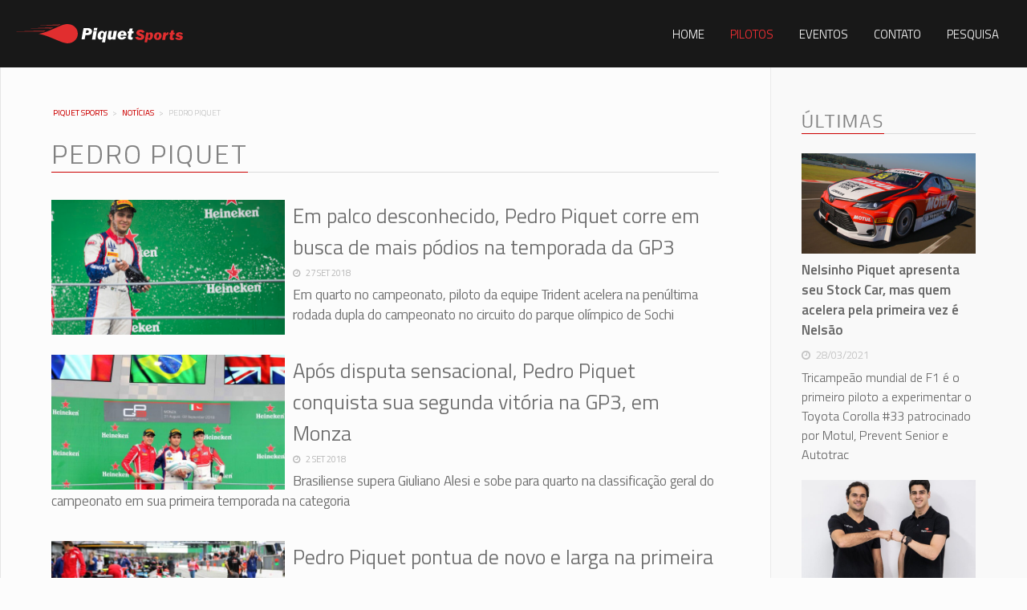

--- FILE ---
content_type: text/html; charset=UTF-8
request_url: https://www.piquetsports.com/noticias/pedro-piquet/page/2/
body_size: 10251
content:
<!DOCTYPE html PUBLIC "-//W3C//DTD XHTML 1.0 Transitional//EN" "http://www.w3.org/TR/xhtml1/DTD/xhtml1-transitional.dtd">
<html xmlns="http://www.w3.org/1999/xhtml">
<head>
<link rel="profile" href="http://gmpg.org/xfn/11" />
<link rel="icon" type="image/png" href="https://www.piquetsports.com/wp-content/themes/piquetsportsV2/img/favicon.png">

<meta http-equiv="Content-Type" content="text/html; charset=UTF-8" />

<link rel="pingback" href="https://www.piquetsports.com/xmlrpc.php" />
<meta name="keywords" content="Piquet, Nelson, Júnior, Nelsinho, Pedro, Laszlo, Geraldo, Rodrigo, vida, história, legado, conquistas, carreira, vitórias, piloto, eventos, notícias, campeão, tricampeão, Fórmula 1, GRC, Fórmula E, Supermoto, Fórmula Truck, Kart, F3, Sports, biografia">
<!-- disable iPhone inital scale -->
<meta name="viewport" content="width=device-width, initial-scale=1.0">
<!-- main css -->
<link rel="stylesheet" type="text/css" media="all" href="https://www.piquetsports.com/wp-content/themes/piquetsportsV2/style.css" />
<link rel="stylesheet" href="//maxcdn.bootstrapcdn.com/font-awesome/4.3.0/css/font-awesome.min.css">
<!-- html5.js for IE less than 9 -->
<!--[if lt IE 9]>
	<script src="http://html5shim.googlecode.com/svn/trunk/html5.js"></script>
<![endif]-->
<!-- css3-mediaqueries.js for IE less than 9 -->
<!--[if lt IE 9]>
	<script src="http://css3-mediaqueries-js.googlecode.com/svn/trunk/css3-mediaqueries.js"></script>
<![endif]-->
<meta name='robots' content='index, follow, max-video-preview:-1, max-snippet:-1, max-image-preview:large' />

	<!-- This site is optimized with the Yoast SEO plugin v16.0.2 - https://yoast.com/wordpress/plugins/seo/ -->
	<title>Arquivo para Pedro Piquet - Página 2 de 19 - Piquet Sports</title>
	<link rel="canonical" href="https://www.piquetsports.com/noticias/pedro-piquet/page/2/" />
	<link rel="prev" href="https://www.piquetsports.com/noticias/pedro-piquet/" />
	<link rel="next" href="https://www.piquetsports.com/noticias/pedro-piquet/page/3/" />
	<meta property="og:locale" content="pt_BR" />
	<meta property="og:type" content="article" />
	<meta property="og:title" content="Arquivo para Pedro Piquet - Página 2 de 19 - Piquet Sports" />
	<meta property="og:url" content="https://www.piquetsports.com/noticias/pedro-piquet/" />
	<meta property="og:site_name" content="Piquet Sports" />
	<meta property="og:image" content="https://www.piquetsports.com/wp-content/uploads/2015/09/piquetsports.jpg" />
	<meta property="og:image:width" content="800" />
	<meta property="og:image:height" content="404" />
	<script type="application/ld+json" class="yoast-schema-graph">{"@context":"https://schema.org","@graph":[{"@type":"WebSite","@id":"https://www.piquetsports.com/#website","url":"https://www.piquetsports.com/","name":"Piquet Sports","description":"Conhe\u00e7a a vida, a hist\u00f3ria, a carreira, as corridas e o legado de todos velocistas da fam\u00edlia Piquet: Nelson, Nelsinho, Pedro, Laszlo, Geraldo e Rodrigo.","potentialAction":[{"@type":"SearchAction","target":"https://www.piquetsports.com/?s={search_term_string}","query-input":"required name=search_term_string"}],"inLanguage":"pt-BR"},{"@type":"CollectionPage","@id":"https://www.piquetsports.com/noticias/pedro-piquet/page/2/#webpage","url":"https://www.piquetsports.com/noticias/pedro-piquet/page/2/","name":"Arquivo para Pedro Piquet - P\u00e1gina 2 de 19 - Piquet Sports","isPartOf":{"@id":"https://www.piquetsports.com/#website"},"breadcrumb":{"@id":"https://www.piquetsports.com/noticias/pedro-piquet/page/2/#breadcrumb"},"inLanguage":"pt-BR","potentialAction":[{"@type":"ReadAction","target":["https://www.piquetsports.com/noticias/pedro-piquet/page/2/"]}]},{"@type":"BreadcrumbList","@id":"https://www.piquetsports.com/noticias/pedro-piquet/page/2/#breadcrumb","itemListElement":[{"@type":"ListItem","position":1,"item":{"@type":"WebPage","@id":"https://www.piquetsports.com/","url":"https://www.piquetsports.com/","name":"HOME"}},{"@type":"ListItem","position":2,"item":{"@type":"WebPage","@id":"https://www.piquetsports.com/noticias/","url":"https://www.piquetsports.com/noticias/","name":"Not\u00edcias"}},{"@type":"ListItem","position":3,"item":{"@type":"WebPage","@id":"https://www.piquetsports.com/noticias/pedro-piquet/","url":"https://www.piquetsports.com/noticias/pedro-piquet/","name":"Pedro Piquet"}},{"@type":"ListItem","position":4,"item":{"@type":"WebPage","@id":"https://www.piquetsports.com/noticias/pedro-piquet/page/2/","url":"https://www.piquetsports.com/noticias/pedro-piquet/page/2/","name":"Arquivo para Pedro Piquet - P\u00e1gina 2 de 19 - Piquet Sports"}}]}]}</script>
	<!-- / Yoast SEO plugin. -->


<link rel='dns-prefetch' href='//fonts.googleapis.com' />
<link rel='dns-prefetch' href='//s.w.org' />
<link rel="alternate" type="application/rss+xml" title="Feed de categoria para Piquet Sports &raquo; Pedro Piquet" href="https://www.piquetsports.com/noticias/pedro-piquet/feed/" />
		<script type="text/javascript">
			window._wpemojiSettings = {"baseUrl":"https:\/\/s.w.org\/images\/core\/emoji\/13.0.1\/72x72\/","ext":".png","svgUrl":"https:\/\/s.w.org\/images\/core\/emoji\/13.0.1\/svg\/","svgExt":".svg","source":{"concatemoji":"https:\/\/www.piquetsports.com\/wp-includes\/js\/wp-emoji-release.min.js?ver=5.7.14"}};
			!function(e,a,t){var n,r,o,i=a.createElement("canvas"),p=i.getContext&&i.getContext("2d");function s(e,t){var a=String.fromCharCode;p.clearRect(0,0,i.width,i.height),p.fillText(a.apply(this,e),0,0);e=i.toDataURL();return p.clearRect(0,0,i.width,i.height),p.fillText(a.apply(this,t),0,0),e===i.toDataURL()}function c(e){var t=a.createElement("script");t.src=e,t.defer=t.type="text/javascript",a.getElementsByTagName("head")[0].appendChild(t)}for(o=Array("flag","emoji"),t.supports={everything:!0,everythingExceptFlag:!0},r=0;r<o.length;r++)t.supports[o[r]]=function(e){if(!p||!p.fillText)return!1;switch(p.textBaseline="top",p.font="600 32px Arial",e){case"flag":return s([127987,65039,8205,9895,65039],[127987,65039,8203,9895,65039])?!1:!s([55356,56826,55356,56819],[55356,56826,8203,55356,56819])&&!s([55356,57332,56128,56423,56128,56418,56128,56421,56128,56430,56128,56423,56128,56447],[55356,57332,8203,56128,56423,8203,56128,56418,8203,56128,56421,8203,56128,56430,8203,56128,56423,8203,56128,56447]);case"emoji":return!s([55357,56424,8205,55356,57212],[55357,56424,8203,55356,57212])}return!1}(o[r]),t.supports.everything=t.supports.everything&&t.supports[o[r]],"flag"!==o[r]&&(t.supports.everythingExceptFlag=t.supports.everythingExceptFlag&&t.supports[o[r]]);t.supports.everythingExceptFlag=t.supports.everythingExceptFlag&&!t.supports.flag,t.DOMReady=!1,t.readyCallback=function(){t.DOMReady=!0},t.supports.everything||(n=function(){t.readyCallback()},a.addEventListener?(a.addEventListener("DOMContentLoaded",n,!1),e.addEventListener("load",n,!1)):(e.attachEvent("onload",n),a.attachEvent("onreadystatechange",function(){"complete"===a.readyState&&t.readyCallback()})),(n=t.source||{}).concatemoji?c(n.concatemoji):n.wpemoji&&n.twemoji&&(c(n.twemoji),c(n.wpemoji)))}(window,document,window._wpemojiSettings);
		</script>
		<style type="text/css">
img.wp-smiley,
img.emoji {
	display: inline !important;
	border: none !important;
	box-shadow: none !important;
	height: 1em !important;
	width: 1em !important;
	margin: 0 .07em !important;
	vertical-align: -0.1em !important;
	background: none !important;
	padding: 0 !important;
}
</style>
	<link rel='stylesheet' id='dashicons-css'  href='https://www.piquetsports.com/wp-includes/css/dashicons.min.css?ver=5.7.14' type='text/css' media='all' />
<link rel='stylesheet' id='menu-icons-extra-css'  href='https://www.piquetsports.com/wp-content/plugins/menu-icons/css/extra.min.css?ver=0.12.5' type='text/css' media='all' />
<link rel='stylesheet' id='wp-block-library-css'  href='https://www.piquetsports.com/wp-includes/css/dist/block-library/style.min.css?ver=5.7.14' type='text/css' media='all' />
<link rel='stylesheet' id='layerslider-css'  href='https://www.piquetsports.com/wp-content/plugins/LayerSlider/static/css/layerslider.css?ver=5.3.2' type='text/css' media='all' />
<link rel='stylesheet' id='ls-google-fonts-css'  href='https://fonts.googleapis.com/css?family=Lato:100,300,regular,700,900%7COpen+Sans:300%7CIndie+Flower:regular%7COswald:300,regular,700&#038;subset=latin%2Clatin-ext' type='text/css' media='all' />
<link rel='stylesheet' id='wp-pagenavi-css'  href='https://www.piquetsports.com/wp-content/plugins/wp-pagenavi/pagenavi-css.css?ver=2.70' type='text/css' media='all' />
<link rel='stylesheet' id='evcal_google_fonts-css'  href='//fonts.googleapis.com/css?family=Oswald%3A400%2C300%7COpen+Sans%3A400%2C300&#038;ver=5.7.14' type='text/css' media='screen' />
<link rel='stylesheet' id='evcal_cal_default-css'  href='https://www.piquetsports.com/wp-content/plugins/eventON/assets/css/eventon_styles.css?ver=5.7.14' type='text/css' media='all' />
<link rel='stylesheet' id='evo_font_icons-css'  href='https://www.piquetsports.com/wp-content/plugins/eventON/assets/fonts/font-awesome.css?ver=5.7.14' type='text/css' media='all' />
<link rel='stylesheet' id='addtoany-css'  href='https://www.piquetsports.com/wp-content/plugins/add-to-any/addtoany.min.css?ver=1.15' type='text/css' media='all' />
<link rel='stylesheet' id='__EPYT__style-css'  href='https://www.piquetsports.com/wp-content/plugins/youtube-embed-plus/styles/ytprefs.min.css?ver=13.4.2' type='text/css' media='all' />
<style id='__EPYT__style-inline-css' type='text/css'>

                .epyt-gallery-thumb {
                        width: 33.333%;
                }
                
</style>
<link rel='stylesheet' id='colorbox-css'  href='https://www.piquetsports.com/wp-content/plugins/slideshow-gallery/views/default/css/colorbox.css?ver=1.3.19' type='text/css' media='all' />
<link rel='stylesheet' id='fontawesome-css'  href='https://www.piquetsports.com/wp-content/plugins/slideshow-gallery/views/default/css/fontawesome.css?ver=4.4.0' type='text/css' media='all' />
<script type='text/javascript' src='https://www.piquetsports.com/wp-content/plugins/LayerSlider/static/js/greensock.js?ver=1.11.8' id='greensock-js'></script>
<script type='text/javascript' src='https://www.piquetsports.com/wp-includes/js/jquery/jquery.min.js?ver=3.5.1' id='jquery-core-js'></script>
<script type='text/javascript' src='https://www.piquetsports.com/wp-includes/js/jquery/jquery-migrate.min.js?ver=3.3.2' id='jquery-migrate-js'></script>
<script type='text/javascript' src='https://www.piquetsports.com/wp-content/plugins/LayerSlider/static/js/layerslider.kreaturamedia.jquery.js?ver=5.3.2' id='layerslider-js'></script>
<script type='text/javascript' src='https://www.piquetsports.com/wp-content/plugins/LayerSlider/static/js/layerslider.transitions.js?ver=5.3.2' id='layerslider-transitions-js'></script>
<script type='text/javascript' src='https://www.piquetsports.com/wp-content/plugins/add-to-any/addtoany.min.js?ver=1.1' id='addtoany-js'></script>
<script type='text/javascript' id='__ytprefs__-js-extra'>
/* <![CDATA[ */
var _EPYT_ = {"ajaxurl":"https:\/\/www.piquetsports.com\/wp-admin\/admin-ajax.php","security":"e74c09c129","gallery_scrolloffset":"20","eppathtoscripts":"https:\/\/www.piquetsports.com\/wp-content\/plugins\/youtube-embed-plus\/scripts\/","eppath":"https:\/\/www.piquetsports.com\/wp-content\/plugins\/youtube-embed-plus\/","epresponsiveselector":"[\"iframe.__youtube_prefs__\",\"iframe[src*='youtube.com']\",\"iframe[src*='youtube-nocookie.com']\",\"iframe[data-ep-src*='youtube.com']\",\"iframe[data-ep-src*='youtube-nocookie.com']\",\"iframe[data-ep-gallerysrc*='youtube.com']\"]","epdovol":"1","version":"13.4.2","evselector":"iframe.__youtube_prefs__[src], iframe[src*=\"youtube.com\/embed\/\"], iframe[src*=\"youtube-nocookie.com\/embed\/\"]","ajax_compat":"","ytapi_load":"light","pause_others":"","stopMobileBuffer":"1","vi_active":"","vi_js_posttypes":[]};
/* ]]> */
</script>
<script type='text/javascript' src='https://www.piquetsports.com/wp-content/plugins/youtube-embed-plus/scripts/ytprefs.min.js?ver=13.4.2' id='__ytprefs__-js'></script>
<script type='text/javascript' src='https://www.piquetsports.com/wp-content/plugins/slideshow-gallery/views/default/js/gallery.js?ver=1.0' id='slideshow-gallery-js'></script>
<script type='text/javascript' src='https://www.piquetsports.com/wp-content/plugins/slideshow-gallery/views/default/js/colorbox.js?ver=1.6.3' id='colorbox-js'></script>
<script type='text/javascript' src='https://www.piquetsports.com/wp-content/plugins/slideshow-gallery/views/default/js/jquery-ui.js?ver=5.7.14' id='jquery-ui-effects-js'></script>
<link rel="https://api.w.org/" href="https://www.piquetsports.com/wp-json/" /><link rel="alternate" type="application/json" href="https://www.piquetsports.com/wp-json/wp/v2/categories/7" /><link rel="EditURI" type="application/rsd+xml" title="RSD" href="https://www.piquetsports.com/xmlrpc.php?rsd" />
<link rel="wlwmanifest" type="application/wlwmanifest+xml" href="https://www.piquetsports.com/wp-includes/wlwmanifest.xml" /> 
<meta name="generator" content="WordPress 5.7.14" />

<script data-cfasync="false">
window.a2a_config=window.a2a_config||{};a2a_config.callbacks=[];a2a_config.overlays=[];a2a_config.templates={};a2a_localize = {
	Share: "Compartilhar",
	Save: "Salvar",
	Subscribe: "Inscrever",
	Email: "Email",
	Bookmark: "Favoritos",
	ShowAll: "Mostrar tudo",
	ShowLess: "Mostrar menos",
	FindServices: "Procurar serviço(s)",
	FindAnyServiceToAddTo: "Encontrar rapidamente qualquer serviço para",
	PoweredBy: "Serviço fornecido por",
	ShareViaEmail: "Share via email",
	SubscribeViaEmail: "Subscribe via email",
	BookmarkInYourBrowser: "Adicionar aos favoritos",
	BookmarkInstructions: "Press Ctrl+D or \u2318+D to bookmark this page",
	AddToYourFavorites: "Adicionar a favoritos",
	SendFromWebOrProgram: "Send from any email address or email program",
	EmailProgram: "Email program",
	More: "More&#8230;",
	ThanksForSharing: "Thanks for sharing!",
	ThanksForFollowing: "Thanks for following!"
};

(function(d,s,a,b){a=d.createElement(s);b=d.getElementsByTagName(s)[0];a.async=1;a.src="https://static.addtoany.com/menu/page.js";b.parentNode.insertBefore(a,b);})(document,"script");
</script>
<meta name="generator" content="Custom Login v3.2.11" />
<link rel="apple-touch-icon" sizes="57x57" href="/wp-content/uploads/fbrfg/apple-touch-icon-57x57.png?v=vMMLql3MoN">
<link rel="apple-touch-icon" sizes="60x60" href="/wp-content/uploads/fbrfg/apple-touch-icon-60x60.png?v=vMMLql3MoN">
<link rel="apple-touch-icon" sizes="72x72" href="/wp-content/uploads/fbrfg/apple-touch-icon-72x72.png?v=vMMLql3MoN">
<link rel="apple-touch-icon" sizes="76x76" href="/wp-content/uploads/fbrfg/apple-touch-icon-76x76.png?v=vMMLql3MoN">
<link rel="apple-touch-icon" sizes="114x114" href="/wp-content/uploads/fbrfg/apple-touch-icon-114x114.png?v=vMMLql3MoN">
<link rel="apple-touch-icon" sizes="120x120" href="/wp-content/uploads/fbrfg/apple-touch-icon-120x120.png?v=vMMLql3MoN">
<link rel="apple-touch-icon" sizes="144x144" href="/wp-content/uploads/fbrfg/apple-touch-icon-144x144.png?v=vMMLql3MoN">
<link rel="apple-touch-icon" sizes="152x152" href="/wp-content/uploads/fbrfg/apple-touch-icon-152x152.png?v=vMMLql3MoN">
<link rel="apple-touch-icon" sizes="180x180" href="/wp-content/uploads/fbrfg/apple-touch-icon-180x180.png?v=vMMLql3MoN">
<link rel="icon" type="image/png" href="/wp-content/uploads/fbrfg/favicon-32x32.png?v=vMMLql3MoN" sizes="32x32">
<link rel="icon" type="image/png" href="/wp-content/uploads/fbrfg/favicon-194x194.png?v=vMMLql3MoN" sizes="194x194">
<link rel="icon" type="image/png" href="/wp-content/uploads/fbrfg/favicon-96x96.png?v=vMMLql3MoN" sizes="96x96">
<link rel="icon" type="image/png" href="/wp-content/uploads/fbrfg/android-chrome-192x192.png?v=vMMLql3MoN" sizes="192x192">
<link rel="icon" type="image/png" href="/wp-content/uploads/fbrfg/favicon-16x16.png?v=vMMLql3MoN" sizes="16x16">
<link rel="manifest" href="/wp-content/uploads/fbrfg/manifest.json?v=vMMLql3MoN">
<link rel="shortcut icon" href="/wp-content/uploads/fbrfg/favicon.ico?v=vMMLql3MoN">
<meta name="msapplication-TileColor" content="#000000">
<meta name="msapplication-TileImage" content="/wp-content/uploads/fbrfg/mstile-144x144.png?v=vMMLql3MoN">
<meta name="msapplication-config" content="/wp-content/uploads/fbrfg/browserconfig.xml?v=vMMLql3MoN">
<meta name="theme-color" content="#ffffff">

<!-- EventON Version -->
<meta name="generator" content="EventON 2.2.20" />


</head>
<body>    
    <!-- Scroll To Top -->
    <div class="scrollToTop"></div>
    <!-- /Scroll To Top -->

    <nav  >
        <div id="logo" >
            <a href="https://www.piquetsports.com" title="Home"><img src="https://www.piquetsports.com/wp-content/themes/piquetsportsV2/img/logo-piquet-sports.svg" alt="Logotipo Piquet Sports" /></a>
        </div>       
        <div class="menu-fixed-container"><ul id="menu-fixed" class="menu menu-fixed"><li id="menu-item-1526" class="menu-item menu-item-type-custom menu-item-object-custom menu-item-home menu-item-1526"><a href="http://www.piquetsports.com/">Home</a></li>
<li id="menu-item-1549" class="menu-item menu-item-type-custom menu-item-object-custom current-menu-ancestor menu-item-has-children menu-item-1549"><a>Pilotos</a>
<ul class="sub-menu">
	<li id="menu-item-1550" class="menu-item menu-item-type-custom menu-item-object-custom menu-item-has-children menu-item-1550"><a>Nelson Piquet</a>
	<ul class="sub-menu">
		<li id="menu-item-1529" class="menu-item menu-item-type-post_type menu-item-object-page menu-item-1529"><a href="https://www.piquetsports.com/biografia-nelson-piquet/">Biografia</a></li>
		<li id="menu-item-1560" class="menu-item menu-item-type-taxonomy menu-item-object-category menu-item-1560"><a href="https://www.piquetsports.com/noticias/nelson-piquet/">Notícias</a></li>
		<li id="menu-item-1538" class="menu-item menu-item-type-post_type menu-item-object-page menu-item-1538"><a href="https://www.piquetsports.com/galeria-nelson-piquet/">Galeria</a></li>
	</ul>
</li>
	<li id="menu-item-1551" class="menu-item menu-item-type-custom menu-item-object-custom menu-item-has-children menu-item-1551"><a>Nelson Piquet Jr</a>
	<ul class="sub-menu">
		<li id="menu-item-1530" class="menu-item menu-item-type-post_type menu-item-object-page menu-item-1530"><a href="https://www.piquetsports.com/biografia-nelson-piquet-jr/">Biografia</a></li>
		<li id="menu-item-1561" class="menu-item menu-item-type-taxonomy menu-item-object-category menu-item-1561"><a href="https://www.piquetsports.com/noticias/nelson-piquet-jr/">Notícias</a></li>
		<li id="menu-item-1539" class="menu-item menu-item-type-post_type menu-item-object-page menu-item-1539"><a href="https://www.piquetsports.com/galeria-nelson-piquet-jr/">Galeria</a></li>
	</ul>
</li>
	<li id="menu-item-1552" class="menu-item menu-item-type-custom menu-item-object-custom menu-item-has-children menu-item-1552"><a>Laszlo Piquet</a>
	<ul class="sub-menu">
		<li id="menu-item-1528" class="menu-item menu-item-type-post_type menu-item-object-page menu-item-1528"><a href="https://www.piquetsports.com/biografia-laszlo-piquet/">Biografia</a></li>
		<li id="menu-item-1559" class="menu-item menu-item-type-taxonomy menu-item-object-category menu-item-1559"><a href="https://www.piquetsports.com/noticias/laszlo-piquet/">Notícias</a></li>
		<li id="menu-item-1537" class="menu-item menu-item-type-post_type menu-item-object-page menu-item-1537"><a href="https://www.piquetsports.com/galeria-laszlo-piquet/">Galeria</a></li>
	</ul>
</li>
	<li id="menu-item-1553" class="menu-item menu-item-type-custom menu-item-object-custom menu-item-has-children menu-item-1553"><a>Geraldo Piquet</a>
	<ul class="sub-menu">
		<li id="menu-item-1527" class="menu-item menu-item-type-post_type menu-item-object-page menu-item-1527"><a href="https://www.piquetsports.com/biografia-geraldo-piquet/">Biografia</a></li>
		<li id="menu-item-1558" class="menu-item menu-item-type-taxonomy menu-item-object-category menu-item-1558"><a href="https://www.piquetsports.com/noticias/geraldo-piquet/">Notícias</a></li>
		<li id="menu-item-1536" class="menu-item menu-item-type-post_type menu-item-object-page menu-item-1536"><a href="https://www.piquetsports.com/galeria-geraldo-piquet/">Galeria</a></li>
	</ul>
</li>
	<li id="menu-item-1554" class="menu-item menu-item-type-custom menu-item-object-custom menu-item-has-children menu-item-1554"><a>Rodrigo Piquet</a>
	<ul class="sub-menu">
		<li id="menu-item-1532" class="menu-item menu-item-type-post_type menu-item-object-page menu-item-1532"><a href="https://www.piquetsports.com/biografia-rodrigo-piquet/">Biografia</a></li>
		<li id="menu-item-1563" class="menu-item menu-item-type-taxonomy menu-item-object-category menu-item-1563"><a href="https://www.piquetsports.com/noticias/rodrigo-piquet/">Notícias</a></li>
		<li id="menu-item-1541" class="menu-item menu-item-type-post_type menu-item-object-page menu-item-1541"><a href="https://www.piquetsports.com/galeria-rodrigo-piquet/">Galeria</a></li>
	</ul>
</li>
	<li id="menu-item-1555" class="menu-item menu-item-type-custom menu-item-object-custom current-menu-ancestor current-menu-parent menu-item-has-children menu-item-1555"><a>Pedro Piquet</a>
	<ul class="sub-menu">
		<li id="menu-item-1531" class="menu-item menu-item-type-post_type menu-item-object-page menu-item-1531"><a href="https://www.piquetsports.com/biografia-pedro-piquet/">Biografia</a></li>
		<li id="menu-item-1562" class="menu-item menu-item-type-taxonomy menu-item-object-category current-menu-item menu-item-1562"><a href="https://www.piquetsports.com/noticias/pedro-piquet/" aria-current="page">Notícias</a></li>
		<li id="menu-item-1540" class="menu-item menu-item-type-post_type menu-item-object-page menu-item-1540"><a href="https://www.piquetsports.com/galeria-pedro-piquet/">Galeria</a></li>
	</ul>
</li>
</ul>
</li>
<li id="menu-item-1535" class="menu-item menu-item-type-post_type menu-item-object-page menu-item-1535"><a href="https://www.piquetsports.com/eventos/">Eventos</a></li>
<li id="menu-item-1534" class="menu-item menu-item-type-post_type menu-item-object-page menu-item-1534"><a href="https://www.piquetsports.com/contato/">Contato</a></li>
<li id="menu-item-1556" class="botaoPesquisa menu-item menu-item-type-custom menu-item-object-custom menu-item-1556"><a>Pesquisa</a></li>
</ul></div>  
          
        <div id="mobileBtns">
            <ul>
                <li class="abre-menu"><i class="fa fa-bars"></i></li>
                <li class="botaoPesquisa"><i class="fa fa-search"></i></li>        
            </ul>              
        </div>   
        <!-- caixa pesquisa -->
        <div class="pesquisaContainer">
<form action="https://www.piquetsports.com/" method="get" accept-charset="utf-8" id="searchform" role="search" name="pesquisa">
    <button class="pesquisaBotao" type="submit" id="searchsubmit" value="Search" ><i class="fa fa-search"></i></button> 
    <input class="pesquisaTexto" type="text" name="s" id="s" value="Digite aqui " />
  </div>
</form>    
        <!-- /caixa pesquisa -->  
        <div class="menu-mobile-container">

    <div class="menu-fixed-container"><ul id="menu-fixed-1" class="menu-mobile"><li class="menu-item menu-item-type-custom menu-item-object-custom menu-item-home menu-item-1526"><a href="http://www.piquetsports.com/">Home</a></li>
<li class="menu-item menu-item-type-custom menu-item-object-custom current-menu-ancestor menu-item-has-children menu-item-1549"><a>Pilotos</a>
<ul class="sub-menu">
	<li class="menu-item menu-item-type-custom menu-item-object-custom menu-item-has-children menu-item-1550"><a>Nelson Piquet</a>
	<ul class="sub-menu">
		<li class="menu-item menu-item-type-post_type menu-item-object-page menu-item-1529"><a href="https://www.piquetsports.com/biografia-nelson-piquet/">Biografia</a></li>
		<li class="menu-item menu-item-type-taxonomy menu-item-object-category menu-item-1560"><a href="https://www.piquetsports.com/noticias/nelson-piquet/">Notícias</a></li>
		<li class="menu-item menu-item-type-post_type menu-item-object-page menu-item-1538"><a href="https://www.piquetsports.com/galeria-nelson-piquet/">Galeria</a></li>
	</ul>
</li>
	<li class="menu-item menu-item-type-custom menu-item-object-custom menu-item-has-children menu-item-1551"><a>Nelson Piquet Jr</a>
	<ul class="sub-menu">
		<li class="menu-item menu-item-type-post_type menu-item-object-page menu-item-1530"><a href="https://www.piquetsports.com/biografia-nelson-piquet-jr/">Biografia</a></li>
		<li class="menu-item menu-item-type-taxonomy menu-item-object-category menu-item-1561"><a href="https://www.piquetsports.com/noticias/nelson-piquet-jr/">Notícias</a></li>
		<li class="menu-item menu-item-type-post_type menu-item-object-page menu-item-1539"><a href="https://www.piquetsports.com/galeria-nelson-piquet-jr/">Galeria</a></li>
	</ul>
</li>
	<li class="menu-item menu-item-type-custom menu-item-object-custom menu-item-has-children menu-item-1552"><a>Laszlo Piquet</a>
	<ul class="sub-menu">
		<li class="menu-item menu-item-type-post_type menu-item-object-page menu-item-1528"><a href="https://www.piquetsports.com/biografia-laszlo-piquet/">Biografia</a></li>
		<li class="menu-item menu-item-type-taxonomy menu-item-object-category menu-item-1559"><a href="https://www.piquetsports.com/noticias/laszlo-piquet/">Notícias</a></li>
		<li class="menu-item menu-item-type-post_type menu-item-object-page menu-item-1537"><a href="https://www.piquetsports.com/galeria-laszlo-piquet/">Galeria</a></li>
	</ul>
</li>
	<li class="menu-item menu-item-type-custom menu-item-object-custom menu-item-has-children menu-item-1553"><a>Geraldo Piquet</a>
	<ul class="sub-menu">
		<li class="menu-item menu-item-type-post_type menu-item-object-page menu-item-1527"><a href="https://www.piquetsports.com/biografia-geraldo-piquet/">Biografia</a></li>
		<li class="menu-item menu-item-type-taxonomy menu-item-object-category menu-item-1558"><a href="https://www.piquetsports.com/noticias/geraldo-piquet/">Notícias</a></li>
		<li class="menu-item menu-item-type-post_type menu-item-object-page menu-item-1536"><a href="https://www.piquetsports.com/galeria-geraldo-piquet/">Galeria</a></li>
	</ul>
</li>
	<li class="menu-item menu-item-type-custom menu-item-object-custom menu-item-has-children menu-item-1554"><a>Rodrigo Piquet</a>
	<ul class="sub-menu">
		<li class="menu-item menu-item-type-post_type menu-item-object-page menu-item-1532"><a href="https://www.piquetsports.com/biografia-rodrigo-piquet/">Biografia</a></li>
		<li class="menu-item menu-item-type-taxonomy menu-item-object-category menu-item-1563"><a href="https://www.piquetsports.com/noticias/rodrigo-piquet/">Notícias</a></li>
		<li class="menu-item menu-item-type-post_type menu-item-object-page menu-item-1541"><a href="https://www.piquetsports.com/galeria-rodrigo-piquet/">Galeria</a></li>
	</ul>
</li>
	<li class="menu-item menu-item-type-custom menu-item-object-custom current-menu-ancestor current-menu-parent menu-item-has-children menu-item-1555"><a>Pedro Piquet</a>
	<ul class="sub-menu">
		<li class="menu-item menu-item-type-post_type menu-item-object-page menu-item-1531"><a href="https://www.piquetsports.com/biografia-pedro-piquet/">Biografia</a></li>
		<li class="menu-item menu-item-type-taxonomy menu-item-object-category current-menu-item menu-item-1562"><a href="https://www.piquetsports.com/noticias/pedro-piquet/" aria-current="page">Notícias</a></li>
		<li class="menu-item menu-item-type-post_type menu-item-object-page menu-item-1540"><a href="https://www.piquetsports.com/galeria-pedro-piquet/">Galeria</a></li>
	</ul>
</li>
</ul>
</li>
<li class="menu-item menu-item-type-post_type menu-item-object-page menu-item-1535"><a href="https://www.piquetsports.com/eventos/">Eventos</a></li>
<li class="menu-item menu-item-type-post_type menu-item-object-page menu-item-1534"><a href="https://www.piquetsports.com/contato/">Contato</a></li>
<li class="botaoPesquisa menu-item menu-item-type-custom menu-item-object-custom menu-item-1556"><a>Pesquisa</a></li>
</ul></div>    
</div>  
    </nav>

<header  >    
    
        
   
    <!-- SLIDER HOME -->
        <!-- /SLIDER HOME -->  

</header>


<div id="main">	


    
	<div id="container"  >



<div id="conteudo">
    <!-- breadcrumbs -->
      <div class="breadcrumbs" xmlns:v="http://rdf.data-vocabulary.org/#">
          <!-- Breadcrumb NavXT 6.6.0 -->
<span typeof="v:Breadcrumb"><a rel="v:url" property="v:title" title="Piquet Sports." href="https://www.piquetsports.com" class="home">Piquet Sports</a></span> &gt; <span typeof="v:Breadcrumb"><a rel="v:url" property="v:title" title="Ir para Notícias" href="https://www.piquetsports.com/noticias/" class="taxonomy category">Notícias</a></span> &gt; <span typeof="v:Breadcrumb"><span property="v:title">Pedro Piquet</span></span>      </div>
  <!-- /breadcrumbs -->
    <section class="posts">
      <span class="divisor plus"><label> Pedro Piquet</label></span>
                <article>
              <a href="https://www.piquetsports.com/em-palco-desconhecido-pedro-piquet-corre-em-busca-de-mais-podios-na-temporada-da-gp3/" title="Em palco desconhecido, Pedro Piquet corre em busca de mais pódios na temporada da GP3" >
                <div class="imgContainer amplia">
                    <img width="600" height="346" src="https://www.piquetsports.com/wp-content/uploads/2018/09/imagem_release_1438893-600x346.jpg" class="attachment-featured size-featured wp-post-image" alt="" loading="lazy" />                </div>
                <h2>Em palco desconhecido, Pedro Piquet corre em busca de mais pódios na temporada da GP3</h2>  
            </a>            
            <p class="postMeta">
            <span class="postData"><i class="fa fa-clock-o"></i>27 set 2018</span> 
                        </p>
            <p>Em quarto no campeonato, piloto da equipe Trident acelera na penúltima rodada dupla do campeonato no circuito do parque olímpico de Sochi</p>
                              
                      </article>

                <article>
              <a href="https://www.piquetsports.com/apos-disputa-sensacional-pedro-piquet-conquista-sua-segunda-vitoria-na-gp3-em-monza/" title="Após disputa sensacional, Pedro Piquet conquista sua segunda vitória na GP3, em Monza" >
                <div class="imgContainer amplia">
                    <img width="600" height="346" src="https://www.piquetsports.com/wp-content/uploads/2018/09/imagem_release_1410302-600x346.jpg" class="attachment-featured size-featured wp-post-image" alt="" loading="lazy" />                </div>
                <h2>Após disputa sensacional, Pedro Piquet conquista sua segunda vitória na GP3, em Monza</h2>  
            </a>            
            <p class="postMeta">
            <span class="postData"><i class="fa fa-clock-o"></i>2 set 2018</span> 
                        </p>
            <p>Brasiliense supera Giuliano Alesi e sobe para quarto na classificação geral do campeonato em sua primeira temporada na categoria</p>
                              
                      </article>

                <article>
              <a href="https://www.piquetsports.com/pedro-piquet-pontua-de-novo-e-larga-na-primeira-fila-na-segunda-corrida-da-gp3-em-monza/" title="Pedro Piquet pontua de novo e larga na primeira fila na segunda corrida da GP3 em Monza" >
                <div class="imgContainer amplia">
                    <img width="600" height="346" src="https://www.piquetsports.com/wp-content/uploads/2018/09/imagem_release_1410250-600x346.jpg" class="attachment-featured size-featured wp-post-image" alt="" loading="lazy" />                </div>
                <h2>Pedro Piquet pontua de novo e larga na primeira fila na segunda corrida da GP3 em Monza</h2>  
            </a>            
            <p class="postMeta">
            <span class="postData"><i class="fa fa-clock-o"></i>1 set 2018</span> 
                        </p>
            <p>Em prova disputada sob chuva, brasiliense da equipe Trident termina em sétimo lugar e se aproxima do quarto colocado na tabela</p>
                              
                      </article>

                <article>
              <a href="https://www.piquetsports.com/em-monza-pedro-piquet-encara-seu-desafio-mais-veloz-em-toda-a-temporada-2018-da-gp3/" title="Em Monza, Pedro Piquet encara seu desafio mais veloz em toda a temporada 2018 da GP3" >
                <div class="imgContainer amplia">
                    <img width="600" height="346" src="https://www.piquetsports.com/wp-content/uploads/2018/08/imagem_release_1407945-600x346.jpg" class="attachment-featured size-featured wp-post-image" alt="" loading="lazy" />                </div>
                <h2>Em Monza, Pedro Piquet encara seu desafio mais veloz em toda a temporada 2018 da GP3</h2>  
            </a>            
            <p class="postMeta">
            <span class="postData"><i class="fa fa-clock-o"></i>30 ago 2018</span> 
                        </p>
            <p>Em quinto lugar na classificação geral do campeonato, brasiliense da equipe Trident disputa rodada dupla no circuito italiano</p>
                              
                      </article>

                <article>
              <a href="https://www.piquetsports.com/pedro-piquet-segue-no-top5-do-campeonato-da-gp3-apos-rodada-dupla-em-spa-francorchamps/" title="Pedro Piquet segue no top5 do campeonato da GP3 após rodada dupla em Spa-Francorchamps" >
                <div class="imgContainer amplia">
                    <img width="600" height="346" src="https://www.piquetsports.com/wp-content/uploads/2018/08/imagem_release_1401568-600x346.jpg" class="attachment-featured size-featured wp-post-image" alt="" loading="lazy" />                </div>
                <h2>Pedro Piquet segue no top5 do campeonato da GP3 após rodada dupla em Spa-Francorchamps</h2>  
            </a>            
            <p class="postMeta">
            <span class="postData"><i class="fa fa-clock-o"></i>26 ago 2018</span> 
                        </p>
            <p>Brasiliense da equipe Trident termina em quinto lugar a segunda corrida na Bélgica; próxima corrida já é no fim de semana que vem</p>
                              
                      </article>

                <article>
              <a href="https://www.piquetsports.com/pedro-piquet-obtem-mais-um-quarto-lugar-em-sua-temporada-de-estreia-na-gp3/" title="Pedro Piquet obtém mais um quarto lugar em sua temporada de estreia na GP3" >
                <div class="imgContainer amplia">
                    <img width="600" height="346" src="https://www.piquetsports.com/wp-content/uploads/2018/08/imagem_release_1401461-600x346.jpg" class="attachment-featured size-featured wp-post-image" alt="" loading="lazy" />                </div>
                <h2>Pedro Piquet obtém mais um quarto lugar em sua temporada de estreia na GP3</h2>  
            </a>            
            <p class="postMeta">
            <span class="postData"><i class="fa fa-clock-o"></i>25 ago 2018</span> 
                        </p>
            <p>Em Spa-Francorchamps, brasileiro volta a andar entre os primeiros colocados e soma mais pontos importantes para o campeonato</p>
                              
                      </article>

                <article>
              <a href="https://www.piquetsports.com/pedro-piquet-conquista-sua-melhor-posicao-num-treino-classificatorio-no-ano-de-estreia-na-gp3/" title="Pedro Piquet conquista sua melhor posição num treino classificatório no ano de estreia na GP3" >
                <div class="imgContainer amplia">
                    <img width="600" height="346" src="https://www.piquetsports.com/wp-content/uploads/2018/08/imagem_release_1400996-600x346.jpg" class="attachment-featured size-featured wp-post-image" alt="" loading="lazy" />                </div>
                <h2>Pedro Piquet conquista sua melhor posição num treino classificatório no ano de estreia na GP3</h2>  
            </a>            
            <p class="postMeta">
            <span class="postData"><i class="fa fa-clock-o"></i>24 ago 2018</span> 
                        </p>
            <p>Brasiliense da equipe Trident briga pela pole em Spa-Francorchamps e fica com a terceira posição no grid de largada da corrida 1</p>
                              
                      </article>

                <article>
              <a href="https://www.piquetsports.com/pedro-piquet-volta-a-acelerar-pela-temporada-da-gp3-depois-das-ferias-no-verao-europeu/" title="Pedro Piquet volta a acelerar pela temporada da GP3 depois das férias no verão europeu" >
                <div class="imgContainer amplia">
                    <img width="600" height="346" src="https://www.piquetsports.com/wp-content/uploads/2018/08/imagem_release_1396876-600x346.jpg" class="attachment-featured size-featured wp-post-image" alt="" loading="lazy" />                </div>
                <h2>Pedro Piquet volta a acelerar pela temporada da GP3 depois das férias no verão europeu</h2>  
            </a>            
            <p class="postMeta">
            <span class="postData"><i class="fa fa-clock-o"></i>22 ago 2018</span> 
                        </p>
            <p>Em quinto lugar no campeonato, brasiliense disputa neste fim de semana a rodada dupla no circuito belga de Spa-Francorchamps</p>
                              
                      </article>

                <article>
              <a href="https://www.piquetsports.com/pedro-piquet-segue-em-quinto-lugar-na-classificacao-geral-da-gp3-apos-rodada-em-hungaroring/" title="Pedro Piquet segue em quinto lugar na classificação geral da GP3 após rodada em Hungaroring" >
                <div class="imgContainer amplia">
                    <img width="600" height="346" src="https://www.piquetsports.com/wp-content/uploads/2018/07/imagem_release_1368188-600x346.jpg" class="attachment-featured size-featured wp-post-image" alt="" loading="lazy" />                </div>
                <h2>Pedro Piquet segue em quinto lugar na classificação geral da GP3 após rodada em Hungaroring</h2>  
            </a>            
            <p class="postMeta">
            <span class="postData"><i class="fa fa-clock-o"></i>29 jul 2018</span> 
                        </p>
            <p>Brasiliense fica a uma posição de pontuar na segunda corrida; campeonato para por quase um mês para as férias de verão</p>
                              
                      </article>

                <article>
              <a href="https://www.piquetsports.com/apos-conquistar-primeira-vitoria-na-gp3-pedro-piquet-encara-novo-desafio-em-hungaroring/" title="Após conquistar primeira vitória na GP3, Pedro Piquet encara novo desafio em Hungaroring" >
                <div class="imgContainer amplia">
                    <img width="600" height="346" src="https://www.piquetsports.com/wp-content/uploads/2018/07/imagem_release_1362462-600x346.jpg" class="attachment-featured size-featured wp-post-image" alt="" loading="lazy" />                </div>
                <h2>Após conquistar primeira vitória na GP3, Pedro Piquet encara novo desafio em Hungaroring</h2>  
            </a>            
            <p class="postMeta">
            <span class="postData"><i class="fa fa-clock-o"></i>25 jul 2018</span> 
                        </p>
            <p>Com três pódios na temporada 2018, brasiliense é o quinto colocado na classificação geral a seis pontos do terceiro lugar na tabela</p>
                              
                      </article>

      <div class='wp-pagenavi' role='navigation'>
<span class='pages'>Página 2 de 19</span><a class="previouspostslink" rel="prev" href="https://www.piquetsports.com/noticias/pedro-piquet/">&laquo;</a><a class="page smaller" title="Página 1" href="https://www.piquetsports.com/noticias/pedro-piquet/">1</a><span aria-current='page' class='current'>2</span><a class="page larger" title="Página 3" href="https://www.piquetsports.com/noticias/pedro-piquet/page/3/">3</a><a class="page larger" title="Página 4" href="https://www.piquetsports.com/noticias/pedro-piquet/page/4/">4</a><a class="page larger" title="Página 5" href="https://www.piquetsports.com/noticias/pedro-piquet/page/5/">5</a><span class='extend'>...</span><a class="larger page" title="Página 10" href="https://www.piquetsports.com/noticias/pedro-piquet/page/10/">10</a><span class='extend'>...</span><a class="nextpostslink" rel="next" href="https://www.piquetsports.com/noticias/pedro-piquet/page/3/">&raquo;</a><a class="last" href="https://www.piquetsports.com/noticias/pedro-piquet/page/19/">Última &raquo;</a>
</div>    </section>
</div>

<div id="sidebar1" class="widget-area">
    
    <ul class="sidebar-posts">
    <span class="divisor"><label>&Uacute;LTIMAS</label></span>
                    <li>
                                <a href="https://www.piquetsports.com/nelsinho-piquet-apresenta-seu-stock-car-mas-quem-acelera-pela-primeira-vez-e-nelsao/" title="Nelsinho Piquet apresenta seu Stock Car, mas quem acelera pela primeira vez é Nelsão">
                    <div class="imgContainer amplia">
                        <img width="600" height="346" src="https://www.piquetsports.com/wp-content/uploads/2021/03/CameraCar-600x346.jpg" class="attachment-featured size-featured wp-post-image" alt="" loading="lazy" />                    </div>
                    <h2>Nelsinho Piquet apresenta seu Stock Car, mas quem acelera pela primeira vez é Nelsão</h2>            
                    <p class="sidebar-posts-data"><i class="fa fa-clock-o"></i>28/03/2021</p>      
                    <p>Tricampeão mundial de F1 é o primeiro piloto a experimentar o Toyota Corolla #33 patrocinado por Motul, Prevent Senior e Autotrac</p>
            
                </a>
            </li>
                    <li>
                                <a href="https://www.piquetsports.com/piquet-sports-apresenta-rafa-martins-como-piloto-de-desenvolvimento/" title="Piquet Sports apresenta Rafa Martins como piloto de desenvolvimento">
                    <div class="imgContainer amplia">
                        <img width="600" height="346" src="https://www.piquetsports.com/wp-content/uploads/2021/03/nelson-piquet-jr-e-rafa-martins2-600x346.jpg" class="attachment-featured size-featured wp-post-image" alt="" loading="lazy" />                    </div>
                    <h2>Piquet Sports apresenta Rafa Martins como piloto de desenvolvimento</h2>            
                    <p class="sidebar-posts-data"><i class="fa fa-clock-o"></i>26/03/2021</p>      
                    <p>Paulista se une à equipe para assumir funções promocionais e representar o carro #33 em eventos de automobilismo virtual</p>
            
                </a>
            </li>
                    <li>
                                <a href="https://www.piquetsports.com/nelsinho-piquet-encerra-participacao-no-rally-do-sertoes-com-vitoria-e-promete-voltar/" title="Nelsinho Piquet encerra participação no Rally do Sertões com vitória e promete voltar">
                    <div class="imgContainer amplia">
                        <img width="600" height="346" src="https://www.piquetsports.com/wp-content/uploads/2020/11/270-josemariodias-040023-31239-600x346.jpg" class="attachment-featured size-featured wp-post-image" alt="" loading="lazy" />                    </div>
                    <h2>Nelsinho Piquet encerra participação no Rally do Sertões com vitória e promete voltar</h2>            
                    <p class="sidebar-posts-data"><i class="fa fa-clock-o"></i>05/11/2020</p>      
                    <p>Piloto venceu a quarta especial da competição com o UTV Maverick Can-Am #270 na categoria mais concorrida da prova</p>
            
                </a>
            </li>
                    <li>
                                <a href="https://www.piquetsports.com/formula-2-pedro-piquet-volta-a-silverstone-palco-de-sua-primeira-vitoria-na-europa/" title="Fórmula 2: Pedro Piquet volta a Silverstone, palco de sua primeira vitória na Europa">
                    <div class="imgContainer amplia">
                        <img width="600" height="346" src="https://www.piquetsports.com/wp-content/uploads/2020/07/RBR-GP-SR-3656-600x346.jpg" class="attachment-featured size-featured wp-post-image" alt="" loading="lazy" />                    </div>
                    <h2>Fórmula 2: Pedro Piquet volta a Silverstone, palco de sua primeira vitória na Europa</h2>            
                    <p class="sidebar-posts-data"><i class="fa fa-clock-o"></i>29/07/2020</p>      
                    <p>Brasiliense venceu no circuito inglês no primeiro ano na GP3; desgaste dos pneus deve ser decisivo na rodada dupla</p>
            
                </a>
            </li>
            </ul>

    <ul class="sidebar-posts popular">
    <span class="divisor"><label>MAIS VISTOS</label></span>
                    <li>
                                <a href="https://www.piquetsports.com/nelson-e-pedro-piquet-pai-e-filho-ao-volante-dos-porsches-911-gt3-cup-em-curitiba/" title="Nelson e Pedro Piquet: pai e filho ao volante dos Porsches 911 GT3 Cup em Curitiba">
                    <img width="600" height="346" src="https://www.piquetsports.com/wp-content/uploads/2014/09/235155_440264_piquet_porsche_josemariodias_3174-600x346.jpg" class="attachment-featured size-featured wp-post-image" alt="" loading="lazy" />                    <h2>Nelson e Pedro Piquet: pai e filho ao volante dos Porsches 911 GT3 Cup em Curitiba</h2>            
                    <p class="sidebar-posts-data"><i class="fa fa-clock-o"></i>26/09/2014</p>      
                </a>
            </li>
                    <li>
                                <a href="https://www.piquetsports.com/rivalidade-nova-geracao-reaproxima-sobrenomes-fittipaldi-piquet-e-senna/" title="Rivalidade? Nova geração reaproxima sobrenomes Fittipaldi, Piquet e Senna">
                    <img width="600" height="346" src="https://www.piquetsports.com/wp-content/uploads/2014/04/pietro_sabado_desafio2014_josemariodias_0689-600x346.jpg" class="attachment-featured size-featured wp-post-image" alt="" loading="lazy" />                    <h2>Rivalidade? Nova geração reaproxima sobrenomes Fittipaldi, Piquet e Senna</h2>            
                    <p class="sidebar-posts-data"><i class="fa fa-clock-o"></i>12/01/2014</p>      
                </a>
            </li>
                    <li>
                                <a href="https://www.piquetsports.com/pedro-piquet-vence-de-ponta-a-ponta-em-brasilia-na-f3/" title="Pedro Piquet vence de ponta a ponta em Brasília na F3">
                    <img width="600" height="346" src="https://www.piquetsports.com/wp-content/uploads/2014/05/222332_401244_pp14_bsbsab6-600x346.jpg" class="attachment-featured size-featured wp-post-image" alt="" loading="lazy" />                    <h2>Pedro Piquet vence de ponta a ponta em Brasília na F3</h2>            
                    <p class="sidebar-posts-data"><i class="fa fa-clock-o"></i>03/05/2014</p>      
                </a>
            </li>
                    <li>
                                <a href="https://www.piquetsports.com/geraldo-piquet-nao-vai-competir-formula-truck-em-2015/" title="Geraldo Piquet não vai competir a Fórmula Truck em 2015">
                    <img width="600" height="346" src="https://www.piquetsports.com/wp-content/uploads/2014/08/230825_426913_gp14_cacdom-600x346.jpg" class="attachment-featured size-featured wp-post-image" alt="" loading="lazy" />                    <h2>Geraldo Piquet não vai competir a Fórmula Truck em 2015</h2>            
                    <p class="sidebar-posts-data"><i class="fa fa-clock-o"></i>10/02/2015</p>      
                </a>
            </li>
                    <li>
                                <a href="https://www.piquetsports.com/pedro-piquet-retorna-ao-velopark-palco-de-seu-titulo-na-f3-em-2014/" title="Pedro Piquet retorna ao Velopark, palco de seu título na F3 em 2014">
                    <img width="600" height="346" src="https://www.piquetsports.com/wp-content/uploads/2015/04/250691_493531_ef7t9494-600x346.jpg" class="attachment-featured size-featured wp-post-image" alt="" loading="lazy" />                    <h2>Pedro Piquet retorna ao Velopark, palco de seu título na F3 em 2014</h2>            
                    <p class="sidebar-posts-data"><i class="fa fa-clock-o"></i>22/04/2015</p>      
                </a>
            </li>
        
    </ul>

    <ul class="sidebar-eventos">
        <span class="divisor"><label>EVENTOS</label></span> 
        <div id='evcal_calendar_1' class='ajde_evcal_calendar   ' >
				<div class='evo-data' data-cyear="2026" data-cmonth="1" data-runajax="1" data-evc_open="0" data-cal_ver="2.2.20" data-mapscroll="true" data-mapformat="roadmap" data-mapzoom="18" data-ev_cnt="0" data-show_limit="no" data-tiles="no" data-sort_by="sort_date" data-filters_on="false" data-range_start="0" data-range_end="0" data-send_unix="0" data-ux_val="0" data-accord="0"  ></div><div id='evcal_head' class='calendar_header ' ><p id='evcal_cur'> Janeiro, 2026</p>
						<span id='evcal_prev' class='evcal_arrows evcal_btn_prev' ><i class='fa fa-angle-left'></i></span><span id='evcal_next' class='evcal_arrows evcal_btn_next' ><i class='fa fa-angle-right'></i></span><div class='cal_arguments' style='display:none' data-hide_past="no" data-show_et_ft_img="no" data-event_order="ASC" data-ft_event_priority="no" data-lang="L1" data-month_incre="0" data-evc_open="no" data-show_limit="no" data-etc_override="no" data-tiles="no" data-tile_height="0" data-tile_bg="0" data-tile_count="2" ></div><div class='clear'></div></div><a class='evo_sort_btn'>Opções de Filtro</a><div class='eventon_sorting_section' style='display:none'>
					<div class='eventon_sort_line evo_sortOpt' >
						<div class='evo_sortby'><p>Filtrar Por:</p></div>
						<div class='evo_srt_sel'><p class='fa'>Data</p>
							<div class='evo_srt_options'></div>
						</div><div class='clear'></div>
					</div>
				<div class='eventon_filter_line'><div class='eventon_filter' data-filter_field='event_location' data-filter_val='all' data-filter_type='tax' data-fl_o='IN'></div><div class='eventon_filter' data-filter_field='event_organizer' data-filter_val='all' data-filter_type='tax' data-fl_o='IN'></div>
							<div class='eventon_filter evo_sortOpt' data-filter_field='event_type' data-filter_val='all' data-filter_type='tax' data-fl_o='IN'>
								<div class='eventon_sf_field'><p>Categoria:</p></div>				
							
								<div class='eventon_filter_selection'>
									<p class='filtering_set_val' data-opts='evs4_in'>Todos</p>
									<div class='eventon_filter_dropdown' style='display:none'><p class='evf_hide' data-filter_val='all'>Todos</p><p  data-filter_val='57' data-filter_slug='blancpain-sprint-series'>Blancpain Sprint Series</p><p  data-filter_val='28' data-filter_slug='f3'>F3</p><p  data-filter_val='46' data-filter_slug='fia-formula-e'>FIA Fórmula E</p><p  data-filter_val='38' data-filter_slug='formula-truck'>Formula Truck</p><p  data-filter_val='75' data-filter_slug='geraldo-piquet'>Geraldo Piquet</p><p  data-filter_val='74' data-filter_slug='laszlo-piquet'>Laszlo Piquet</p><p  data-filter_val='73' data-filter_slug='nelson-piquet-jr'>Nelson Piquet Jr</p><p  data-filter_val='76' data-filter_slug='pedro-piquet'>Pedro Piquet</p><p  data-filter_val='64' data-filter_slug='porsche-gt3-cup-challenge'>Porsche GT3 Cup Challenge</p><p  data-filter_val='17' data-filter_slug='red-bull-global-rallycross-championship'>Red Bull Global Rallycross Championship</p><p  data-filter_val='33' data-filter_slug='supermoto'>SuperMoto</p><p  data-filter_val='79' data-filter_slug='toyota-racing-series'>Toyota Racing Series</p></div>
								</div><div class='clear'></div>
							</div><div class='eventon_filter' data-filter_field='event_type_2' data-filter_val='all' data-filter_type='tax' data-fl_o='IN'></div></div><div class='clear'></div></div><div id='eventon_loadbar_section'><div id='eventon_loadbar'></div></div><div id='evcal_list' class='eventon_events_list '><div class='eventon_list_event'><p class='no_events' >Sem eventos</p></div>				</div><!-- #evcal_list-->
				<div class='clear'></div>
				</div><!-- .ajde_evcal_calendar-->

				    </ul>

  </div>	</div><!-- /container -->
</div> <!-- /main -->
<footer>	
    <ul class="footerLogos">
    	<li><a href="http://www.drinkb.com" target="_blank"><img src="https://www.piquetsports.com/wp-content/themes/piquetsportsV2/img/logo_bhoney.png" alt="B HONEY" title="B Honey" /></a></li>
        <li><a href="https://www.autotrac.com.br/" target="_blank"><img src="https://www.piquetsports.com/wp-content/themes/piquetsportsV2/img/logo_autotrac.png" alt="AUTOTRAC" title="AUTOTRAC" /></a></li>
    </ul>    
    <p class="copy">&copy; 2015 - Piquet Sports</p>
    <p class="webdesigner"><a href="http://www.alexandrebenkendorf.com.br" title="ALEXANDRE BENKENDORF - web designer | designer gráfico | programador">Desenvolvido por: <img src="https://www.piquetsports.com/wp-content/themes/piquetsportsV2/img/alexandreBenkendorf.svg" alt="ALEXANDRE BENKENDORF - web designer | designer gráfico | programador" /></a></p>
</footer>
<script>
  (function(i,s,o,g,r,a,m){i['GoogleAnalyticsObject']=r;i[r]=i[r]||function(){
  (i[r].q=i[r].q||[]).push(arguments)},i[r].l=1*new Date();a=s.createElement(o),
  m=s.getElementsByTagName(o)[0];a.async=1;a.src=g;m.parentNode.insertBefore(a,m)
  })(window,document,'script','//www.google-analytics.com/analytics.js','ga');

  ga('create', 'UA-10105502-8', 'auto');
  ga('send', 'pageview');

</script><script type="text/javascript" src="https://www.piquetsports.com/wp-content/themes/piquetsportsV2/js/scripts.js"></script>
<link rel='stylesheet' id='eventon_dynamic_styles-css'  href='https://www.piquetsports.com/wp-content/plugins/eventON/assets/css/eventon_dynamic_styles.css?ver=5.7.14' type='text/css' media='all' />
<script type='text/javascript' id='disqus_count-js-extra'>
/* <![CDATA[ */
var countVars = {"disqusShortname":"piquetsports"};
/* ]]> */
</script>
<script type='text/javascript' src='https://www.piquetsports.com/wp-content/plugins/disqus-comment-system/public/js/comment_count.js?ver=3.0.21' id='disqus_count-js'></script>
<script type='text/javascript' src='https://www.piquetsports.com/wp-content/plugins/youtube-embed-plus/scripts/fitvids.min.js?ver=13.4.2' id='__ytprefsfitvids__-js'></script>
<script type='text/javascript' src='https://www.piquetsports.com/wp-includes/js/wp-embed.min.js?ver=5.7.14' id='wp-embed-js'></script>
<script type='text/javascript' src='https://www.piquetsports.com/wp-content/plugins/eventON/assets/js/jquery.mobile.min.js?ver=1' id='evo_mobile-js'></script>
<script type='text/javascript' id='evcal_ajax_handle-js-extra'>
/* <![CDATA[ */
var the_ajax_script = {"ajaxurl":"https:\/\/www.piquetsports.com\/wp-admin\/admin-ajax.php","postnonce":"ae66097032"};
/* ]]> */
</script>
<script type='text/javascript' src='https://www.piquetsports.com/wp-content/plugins/eventON/assets/js/eventon_script.js?ver=1.0' id='evcal_ajax_handle-js'></script>
<script type='text/javascript' src='https://www.piquetsports.com/wp-content/plugins/eventON/assets/js/eventon_gen_maps.js?ver=1.0' id='eventon_gmaps-js'></script>
<script type='text/javascript' src='https://maps.googleapis.com/maps/api/js?sensor=false&#038;ver=1.0' id='evcal_gmaps-js'></script>
<script type='text/javascript' src='https://www.piquetsports.com/wp-content/plugins/eventON/assets/js/eventon_init_gmap.js?ver=1.0' id='eventon_init_gmaps-js'></script>
</body>
</html>

--- FILE ---
content_type: text/css
request_url: https://www.piquetsports.com/wp-content/themes/piquetsportsV2/style.css
body_size: 5699
content:
/******************************************************************************************
Theme Name: Piquet Sports
Author: Alexandre Benkendorf
Description: Tema wordpress desenvolvido para www.piquetsports.com
Version: 2.0
*******************************************************************************************/

/*******************************************************************************************
RESET
*******************************************************************************************/
@import url('css/reset.css');

/*******************************************************************************************
FONTES
*******************************************************************************************/
@import url('css/font-awesome.min.css'); /* FONT-AWESOME 4-4 */
@import url(https://fonts.googleapis.com/css?family=Titillium+Web:400,300,600,300italic,400italic);
/*font-family: 'Titillium Web', sans-serif;*/


/*******************************************************************************************
CONFIGURAÇÕES GERAIS
*******************************************************************************************/
	html {
		height: 100%;
		box-sizing: border-box;
		margin: 0;
		padding: 0;
	}

	*,
	*:before,
	*:after {
	  	box-sizing: inherit;
	}
	body{
		font-family: 'Titillium Web', sans-serif;
		font-size: 62.5%;
		font-weight:300;
		color:#666;
		background:#FCFCFC;
		margin:0;
		padding:0;
		overflow-x: hidden;
		height: 100%;
		-webkit-text-stroke: 0.1px;
		/*
	    -webkit-font-smoothing: antialiased;
	    -webkit-font-smoothing: subpixel-antialiased;*/


	    -webkit-font-smoothing: antialiased;
	    /*text-shadow: 1px 1px 1px rgba(0,0,0,0.004);*/
	    display: table;
	    box-shadow: inset 0 -1px 1px #181818; /*correction for font-size % that creates a white space at the bottom*/
	}
	

	/* IMAGENS */
	    img, picture, video, embed, .alignleft,.alignright,.aligncenter {max-width: 100%; height:auto; overflow:hidden; vertical-align: middle;}
	    .wp-video{float:left; margin:0 1em 1em 0 }
	    .alignleft,.alignright,.aligncenter{margin-bottom: 20px;}
	    p.alignright{text-align: right;}
	    img.alignright, video.alignright, .wp-video.alignright  {float:right; margin:0 0 0.5em 1em}
	    img.alignleft, video.alignleft, .wp-video.alignleft {float:left; margin:0 1em 0.5em 0}
	    img.aligncenter, video.aligncenter, .wp-video.aligncenter {display: block; margin-left: auto; margin-right: auto}
	    a img.alignright, a video.alignright, a.wp-video.alignright  {float:right; margin:0 0 0.5em 1em}
	    a img.alignleft, a video.alignleft, a.wp-video.alignleft {float:left; margin:0 1em 0.5em 0}
	    a img.aligncenter, a video.aligncenter, a.wp-video.aligncenter {display: block; margin-left: auto; margin-right: auto}
	    img.alignnone, a img.alignnone {margin-bottom: 0.5em;}

	    /* IMAGEM-AMPLIA */
            a .amplia img{width: 100%; -webkit-transition: all 1s ease 0s; -moz-transition: all 1s ease 0s; -o-transition: all 1s ease 0s; transition: all 1s ease 0s; }
            a:hover .amplia img{-webkit-transform: scale(1.3); -moz-transform: scale(1.3); -ms-transform: scale(1.3) ; transform: scale(1.3); }
            .imgContainer{width: 100%; position: relative; overflow: hidden;}

        /*legendas*/
            .wp-caption-text {border: 1px solid #ddd; text-align: left; background-color: #FBFBFB; margin: 0; border-radius: 0 0 3px 3px;font-size: 1.2em; padding: 1em; }

            

	/* FORMATAÇÃO */
		h1, h2, h3, h4, p{line-height:1.5em; width:auto; text-align: left; }

		h1{font-size:3.6em; }
		h2{font-size:2.6em; }
		h3{font-size:2.2em;}
		h4{font-size:1.9em; }		

		p{margin-bottom:1em; font-size:1.7em; }

		a, a:visited{text-decoration:none; }
		a{color:inherit;}
		a:hover{color:#FA3035;}
		strong, b{font-weight:600;}
	    i, em{font-style:italic;}
	    ul{display: block;}

		/* TRANSIÇÕES */
			a,h1, h2, h3, h4, p, article, aside, li,.linkPost, .botaoEnviar, input.fscf-button-submit,.pilotoImagem, .tit img, .tit span, .gallery-item img{
	        -webkit-transition: all .2s ease 0s;
	        -moz-transition: all .2s ease 0s;
	        -o-transition: all .2s ease 0s;
	        transition: all .2s ease 0s;
	         }
	    

	/* botão UP */
        .scrollToTop{position:fixed; bottom:10px; right:10px; width:40px; height:40px; display:none; z-index:9999; background:url(img/upBtn.svg) center no-repeat; background-size:100%; opacity: 0.7; cursor: pointer;}

    /* edição de posts */
        a.post-edit-link{position: absolute; left: 0; top: 0; background: #fff; font-size:1.6em; padding: 0.5em; display:block; border: 1px solid #dadada; width: auto; white-space: nowrap; z-index: 10 !important}

    /* BREAD CRUMBS */
        .breadcrumbs{list-style:none; list-style: none; padding:  0;  margin: 0; overflow:hidden; font-size: 1em; line-height: 1.4em; color: #BFBFBF; display: block; margin-bottom:2em; text-transform: uppercase;}
        .breadcrumbs a{ margin: 0 2px; font-weight: 400; color: #c00; }
        .breadcrumbs span{margin: 0 2px}        
        .breadcrumbs span .home{width: auto;}
        .breadcrumbs .separator{color:#999;}
 	
    /* postMeta */
		.postMeta{position: relative; font-size:1.1em !important; color:#B7B7B7 !important; margin:5px 0 0 0; text-transform: uppercase; white-space: normal; }
		.postMeta a{z-index: 0;}
        .postData, .postCat{margin:0 7px 7px 0; display: inline-block; }
        .postData .fa, .postCat .fa{margin-right: 7px;}	
    

/*******************************************************************************************
CABEÇALHO
*******************************************************************************************/
	.home{width:100%; margin:0; padding:0; display:table; position: relative; z-index: 999; overflow: hidden; float: left; }
	header{display: table; width: 100%; position: relative;}
	header.header-mobile{display: none;}
	/*header.home{height: 100% !important;}*/
	nav.overlay{display: none;}


	/* NAV */
		nav{width:100%; display:table; margin:0 auto; position: fixed; padding: 0 2em ; float: left; z-index: 9999; background: #181818; }
		#logo{position: relative; text-align: center; margin: 3em 0; clear: both; float: left; width: auto;}
		#logo a{display:inline-table; width: auto;}
		#logo img{max-height: 2.4em; width: auto}
		.menu-fixed-container{float: right; width: auto; margin-top: 2em;}
		.menu-fixed{ }		
		.menu-fixed li{font-size: 1.5em; display: inline-table; color: #fff; }
		.menu-fixed li a{display:table; width: 100%; text-transform: uppercase;  padding: 1em;}
		/*sub-menu*/
		        .sub-menu{display: none; position: absolute;  white-space: nowrap; background: #181818; width: 100%; left: 0; padding: 0 2em; top: 5.7em; cursor:default; }		        
		        .sub-menu li{display:table; text-align: center;  margin: 0; width:16.6%; height:auto; float: left; border: none; font-size: 1em; position: relative; }
		        .sub-menu li:hover{box-shadow:inset 5px 0px 0px 0px #FA3035; color: #FA3035} 
		        .sub-menu li a{padding: 2em 1em; display: block; width: 100%}
		        /*.sub-menu li a:hover {box-shadow:inset 0px 0px 0px 0px #FA3035;}*/

		        /*sub-sub*/			  
		        	.sub-menu .sub-menu{position: absolute; width: 100%; left: 0; padding: 0; margin-top: 0; top: 5em; cursor:auto; }  		        
			        .sub-menu .sub-menu li{display: block; margin: 0; width: auto; border: none; font-size: 1em; width: 100%; text-align: left } 
			        .sub-menu .sub-menu li a{text-transform: none; padding: 1em;}  
			        

        /*item do menu selecionado*/
	        .menu-fixed li.current-menu-item , .menu-fixed li.current-menu-parent , .menu-fixed li.current-menu-ancestor , .menu-fixed li.current-category-ancestor {color:#FA3035 !important;}	 
	        /*.sub-menu .sub-menu li.current-menu-parent {color:#FA3035 !important;}      
	 		.sub-menu .sub-menu li.current-menu-item {color:#FA3035 !important;}*/


	/* HOME NAV */

    	.botaoPesquisa {cursor: pointer;}

		/*LOGO*/
			#logo.home{ height:auto; margin:0 auto; padding:0; position: absolute; top: 15%; text-align: center; width: 100%;}		
			#logo.home img{max-height:none; width: auto; height: 5.4em}


		 /* MENU PRINCIPAL */
	       	nav.nav-home{width:100%; display:table; margin:0 auto; z-index: 9999; position: absolute; top: 35%; background: transparent;}   
	        .menu-principal-container .menu, .home .sub-menu{margin: 0; padding: 0; list-style: none; width: 100%; z-index: 999}                  
	        .menu-principal-container .menu li{width:15.8%; height:auto; margin-right:1%; text-align:left;  vertical-align: top; float: left;  background: rgba(0,0,0,0); display: table; position: relative;}  
	        .menu-principal-container .menu li:last-child{margin-right: 0;}
	        .menu-principal-container .menu li a{display:table; position: relative; width: 100%; }	        
	        .menu-principal-container .menu li:hover span.tit img{opacity: 1;} 
	        .menu-principal-container .menu li:hover span.tit span{color: #FA3035;}           
	        span.tit img{opacity: 0.6; width: 100%; max-width: none; margin: 0 !important; display: inline !important;}
	        .tit span{font-size:1.5em; text-transform: uppercase; margin:0; color: #F1F1F1; border-left: 1px dotted #4E4E4E; border-bottom: 1px dotted #4E4E4E;  padding: 0.8em 0.5em; width: 100%; float: left; width: 100%; position: relative; cursor: default;}
	        .sub{font-size:1.5em; color: #7C7C7C; border-left: 1px dotted #4E4E4E; padding: 0.5em; width: 100%; float: left; margin: 0 !important; cursor: default;}		
	        
	        /*sub-menu*/
		        .menu-principal-container .sub-menu{display: none; position: absolute;  white-space: nowrap; background: rgba(0,0,0,0.8); bottom: 6.9em; width: 100%; top: inherit; }		        
		        .menu-principal-container .sub-menu li{display: block; text-align: left;  margin: 0; width: auto; float: left; border: none; font-size: 1.4em; width: 50% }
		        .menu-principal-container .sub-menu li:hover{box-shadow:inset 5px 0px 0px 0px #FA3035;} 
		        .menu-principal-container .sub-menu li a{padding: 1em; display: block; color: #D1D1D1}
		        .menu-principal-container .sub-menu li a:hover {box-shadow:inset 5px 0px 0px 0px #FA3035; padding-left: 1.5em; padding-right: 0.5em; color: #FA3035}
		        .menu-principal-container .sub-menu .sub{display: none;}
		        /*sub-sub*/
		        	.menu-principal-container .sub-menu .sub-menu {top:0; left:100%; width: auto;}	        	

	        /*item do menu selecionado*/
		        .menu-principal-container .menu li.current-menu-item a .tit, .menu-principal-container .menu li.current-menu-parent a .tit span, .menu-principal-container .menu li.current-menu-ancestor a .tit span, .menu-principal-container .menu li.current-category-ancestor a .tit span, .menu-principal-container .menu li.current-post-ancestor a .tit span{color:#FA3035 !important;}	 
		        .menu-principal-container .sub-menu li.current-menu-parent {color:#FA3035 !important;}      
		 		.menu-principal-container .sub-menu li.current-menu-item {color:#FA3035 !important;}


	/*MENU MOBILE*/
        /* botões principais */
            #mobileBtns{position:absolute; display:none; top: 3em; right: 1em }
            #mobileBtns ul{display:table; width: 100%; padding: 0; margin: 0}
            #mobileBtns ul li{width:2.5em; float:right; text-align:center; cursor:pointer; margin:0; display:inline-block; vertical-align:middle;  font-size:1.8em; }
            #mobileBtns ul li i{clear: both; width: 100%; font-size: 1.3em; color: #c00; }            

            /* menu */
                .menu-mobile-container{display:none; cursor: pointer; letter-spacing: 1px; text-transform: uppercase; position: relative; z-index: 999; width: 100%; left: 0; }                
                .menu-mobile-container .menu-fixed-container{float: left; width: 100%; margin-top: 0 !important}
                .menu-mobile {margin: 0; padding: 0;border-bottom: 1px solid #BCBCBC; display: table; width: 100%; }
                .menu-mobile li{list-style: none; float: left; width: 100%; position: relative; display: block;color: #fff }                                    
                .menu-mobile li:hover{box-shadow:inset 5px 0px 0px 0px #FA3035;} 
                .menu-mobile li a{padding:1em; margin: 0 auto; display:block; position: relative; font-size: 1.6em; }
                .menu-mobile li a:hover {box-shadow:inset 5px 0px 0px 0px #FA3035; padding-left: 1em;}
                .menu-mobile i._mi._after{display: none !important;}
                .menu-mobile .botaoPesquisa{display: none !important}
                .menu-mobile .fa{padding: 2.5em 0 0 0; color: #fff} 
                    
                .menu-mobile li.current-menu-item, .menu-mobile li.current-menu-parent,.menu-mobile li.current-menu-ancestor, .menu-mobile li.current-category-ancestor, .menu-mobile li.current-post-ancestor, .menu-mobile li.current-menu-parent, .menu-mobile li.current-menu-item {box-shadow:inset 5px 0px 0px 0px #FA3035 !important; }

                .menu-mobile li:hover span.tit span{color: #FA3035;}  
                .menu-mobile .tit span{font-size:1.4em; text-transform: uppercase; margin:0; color: #666; padding: 0 0 0.2em 0; width: 100%; float: left; width: 100%; position: relative; border: none;}
        		.menu-mobile .sub{font-size:1.2em; color: #BCBCBC; border:none; padding: 0 0 1em 0; width: 100%; float: left; margin: 0 !important;}
                    

                .menu-mobile .sub-menu { background: #FCFCFC; display: none; width: 100% !important; clear: both; margin: 1px 0 0 0; padding: 0; position: relative; float: left; left: 0; box-shadow: none; border-bottom: 1px solid #FA3035; top: inherit;}
                .menu-mobile .sub-menu  .fa{color: #666} 
                .menu-mobile .sub-menu li {border:none; margin-top: 2px; height:auto; clear:both; float:left; position: relative; text-align: left;}
                .menu-mobile .sub-menu{background: #fff;float: left; padding-left: 1em; width: 100%;}         
                .menu-mobile .sub-menu li a{color: #666; display: block; }             
                .menu-mobile .sub-menu li a:hover{background: transparent; color: #FA3035 }       
            /*---------------------------------------------------------------------------------*/

            /* botão expandir */
                button.botao-expandir{background: transparent; border: none; display: block; position: absolute; width: 100%; height: 2.5em; right: 0; top: 0; font-size: 2em; cursor: pointer; outline: none; z-index: 9999; text-align: right; padding-right: 1em;} 
                button.botao-expandir .fa{padding: 0;}


	/* SLIDER */
        .slider{clear: both; position: relative; top: 0; height: 100%;z-index: -1;background: #000;}
        .slider .ls-inner:after{content: ''; width: 100%; height: 100%; background: rgba(0, 0, 0, 0.65 ) url(img/bg-mask-dot.png); position: absolute; z-index: 2; top: 0; left: 0;}
        /* LAYER SLIDER */
            .ls-wp-fullwidth-container{ z-index: -1;}
            /*.ls-wp-fullwidth-container, .ls-wp-fullwidth-helper{height: 100% !important; display: table-cell;}
            .ls-wp-container{height: 100% !important; display: table;}*/

    
/*******************************************************************************************
CONTEÚDO
*******************************************************************************************/

	/*MAIN*/
		#main{width:100%; clear:both; display:block; padding:0; margin:0; display: table;}

	/*CONTAINER*/
		#container{width:100%; margin:0 auto; display:table; height:auto;margin-top: 8.4em; position: relative;}
		.container-home{margin-top: 0 !important;}

	/*CONTEUDO*/
		#conteudo{margin:0; padding:5em 5%; display:table-cell;width:75%;}
		#conteudo.home{width: 100%;}

	/*COMING SOON*/
		#comingSoon{clear:both; font-size:1.3em; width:100%; text-align:center; color:#999;}

	/* DIVISOR DE CONTEÚDO */
	.divisor { font-size: 2.4em; color: #808080; text-transform: uppercase; margin: 0 0 1em; position: relative; letter-spacing: 2px; display: block; clear: both; }
    .divisor:after{height: 1px; content: ''; border-top: 1px solid #DBDBDB; position: absolute; bottom: 0; left: 0; right: 0; }
    .divisor label{background-color: transparent; display: inline-block; position: relative; z-index: 1; text-align: left; line-height: 1.4em; box-shadow:inset 0px -1px 0px 0px #C00; }
    .divisor.plus{font-size: 3.4em}

    section{width: 100%; margin-bottom: 5em; display: table;}    	

/*******************************************************************************************
SEARCH FORM
*******************************************************************************************/
	/* PESQUISA */
        .pesquisaContainer{width: 30%; right: 0; top: 8.4em; background: transparent; display: none; position: absolute; float: right; color: #fff; background: #181818; padding: 2em; z-index: 9999}        
        .pesquisaContainer form{width: 100%; position: relative;}
        .pesquisaMobile{width: 90%; margin: 2em 5% 2em 5%; background: transparent; display: none; position: relative; float: left; color: #747474 }
        .pesquisaTexto {width: 100%; background:none; line-height: 2em; margin:0; padding-left: 3em; font-size: 1.5em; border-bottom: 1px solid #DADADA; border-left: none; border-right: none; border-top: none; color: inherit; }
        .pesquisaBotao {font-size: 2em; position: absolute; left: 0; top: 50%; margin-top: -0.7em; background: transparent;  border: none; padding: 0; color: #FA3035; cursor: pointer;}        
    /*---------------------------------------------------------------------------------*/

	
	input:focus{outline: none;}
	textarea:focus{outline:none;}

/*******************************************************************************************
INDEX
*******************************************************************************************/
	/*destaques*/
	#featuredContainer{width:100%; float:left; display:block; padding:0; height:auto; margin-bottom: 5em;}	
	#featured{width:30%; margin-right:5%; padding:0px; float:left; display:block; position: relative;}	
	#featured h2{font-weight: 400;}
	#featured img{max-width: none; width: 100%;}
	#featured:last-child{margin-right: 0;}	

	/*******************************************************************************************
	SIDEBAR
	*******************************************************************************************/
		#sidebar1, #sidebar2{width:25%; margin:0; padding: 5em 5% 5em 3%; background: #F9F9F9; border-left: 1px solid #EBEBEB; height: 100%; display: table-cell; vertical-align: top;}
	    .fixo{position:fixed; bottom:0; }
	    

	    .sidebar-posts li{margin-bottom: 2em; position: relative; float: left; width: 100%} 
	    .sidebar-posts li:last-child{margin-bottom: 5em;}
	    .sidebar-posts a{display: block;}
	    .sidebar-posts img{width: 100%;}
	    
	    .sidebar-posts h2{font-size: 1.7em; margin: 0.5em 0; font-weight: 600; color: #666;}
	    
	    .popular h2{font-size: 1.5em; margin:0;}  
	    .popular img{float: left;width: 45%; padding-right: 1em; max-width: none;}
	    .home .popular h2{font-size: 1.5em}  

	    .sidebar-posts a:hover h2{color: inherit;}
	    p.sidebar-posts-data{font-size:1.3em !important; color:#C1C1C1 !important; margin-bottom: 0.5em !important;}
	    p.sidebar-posts-data i{margin-right: 0.5em;}
	    .sidebar-posts p{margin-bottom: 0; font-size:1.6em; color: #666;}
	    
	    ul.sidebar-posts.home li{width:15%; margin-right:2%; vertical-align: top;}    
	    ul.sidebar-posts.home li:last-child{margin-right: 0;}
	    ul.popular.home, ul.eventos{width: 47.5%; float: left; padding: 0;}
	    ul.popular.home{margin-right: 5%;}
	    ul.popular.home li{width: 47.5%; margin-right: 5%; vertical-align: top;}
	    ul.popular.home li:nth-child(2n){clear: left;}    
	    ul.popular.home li:nth-child(2n+1){margin-right: 0;}
	    ul.eventos{font-size: 1em;}

	    .calendar_header p{font-size: 1.5em !important; line-height: 1em !important;}
	    .calendar_header .evcal_arrows{width: 1.5em !important; height: 1.5em !important; margin-top: 0 !important}
	    .calendar_header .evcal_arrows .fa{font-size: 1.2em !important; margin-top: 0px !important;}    
	    .evcal_location.event_location_name{font-size: 1.3em;}
	    .evo_day{font-size: 0.5em !important;}
	    .evcal_cblock .evo_date .start{font-size: 1.1em !important;}
	    .calendar_header {margin-bottom: 0.5em !important;}
	    #evcal_list .eventon_list_event .evcal_desc span.evcal_event_title {font-size: 1.4em !important; font-weight: 700 !important}
	    .eventon_events_list .evcal_event_subtitle{font-size: 1.2em !important; font-weight: 300 !important;}

/*******************************************************************************************
SINGLE POSTS
*******************************************************************************************/
	#postSingle{margin:0; padding:0; clear:left; float:left; width:100%; text-align:justify; display:block;}

	.postConteudo{clear:both; float:left; width:100%; font-size:1em; margin-top: 20px;}
	.resumo p{font-size: 1.9em; color: #AFAFAF; font-style: italic;}

	.acoes{clear: both; margin-bottom: 20px; width: 100%; float: left;}

	#postSingle img{max-width:100%;}
	#postSingle p{text-align: justify;}
	#postSingle a{color:#C00;}
	#postSingle ul, #postSingle ol{display:block; margin:0 0 0.75em 1em;}
	#postSingle ul li{margin-left:1em;  list-style:disc; line-height:1.4em; font-size: 1.6em}
	#postSingle ol li{margin-left:1em; list-style:decimal; line-height:1.4em; font-size: 1.6em}
	#postSingle ul li ul li, #postSingle ol li ol li{list-style:circle; font-size: 1em}

	#postSingle .size-full{width:100%; display:block; text-align:center; margin-bottom: 20px;}
	#postSingle .gallery {margin: 0 auto; width:100%; text-align:center; display: table; float: left;}
    #postSingle .gallery:after{clear: both; content: ''; width: 100%; padding-bottom: 10px; float: left;}
    #postSingle .gallery-item{margin: 1%;}
    #postSingle .gallery-columns-2 .gallery-item {width: 49%;}
    #postSingle .gallery-columns-3 .gallery-item {width: 33.33%;}
    #postSingle .gallery-columns-4 .gallery-item {width: 23%;}
    #postSingle .gallery-columns-5 .gallery-item,#postSingle  .gallery-columns-6 .gallery-item,#postSingle  .gallery-columns-7 .gallery-item,#postSingle  .gallery-columns-8 .gallery-item {width: 10%;}
    #postSingle .gallery br{display:none}

    .wp-caption-text.gallery-caption{display:none;}
    #postSingle .gallery .gallery-icon a:focus img,
    #postSingle .gallery .gallery-icon a:hover img,
    #postSingle .gallery .gallery-icon a:active img {background: #eee;border-color: #bbb; opacity: 1;}
	#postSingle .gallery-item img {width: 100%;	height: auto; opacity: 0.8}

	/* COMPARTILHE */
		.no-break{padding:0; margin:0; line-height:50px; height:50px; vertical-align:middle; float:right;}
		.addtoany_list{float: left;}

	/* GALLERY SLIDER */
		#postSingle .slideshow-slidearea .slideshow-slider img{width: auto;}
		#cboxTitle {display: none !important;}
		.slideshow-wrapper {margin: 20px auto !important; float: left !important;}
		

/*******************************************************************************************
CATEGORY
*******************************************************************************************/
	.posts article{float:left; margin:0 0 2em; width:100%; height:auto; display:table; position: relative;}	
	.posts article .imgContainer{float:left; margin-right:1em; width:35%; height:auto; z-index: 9}
	.posts article p{color: #666;}	
	.posts article a{z-index: 1}

	/*NAVEGAÇÃO*/
        section .wp-pagenavi{display: table; float: left; margin-top: 5em; clear: both;}
        section .wp-pagenavi a, section .wp-pagenavi span{padding: 10px 15px; font-size: 1.5em; float: left;}
        section .wp-pagenavi a{color: #C00;}
        section .wp-pagenavi a:hover{background: #FA3035; color: #fff; border-color: #FCFCFC;}


/*******************************************************************************************
FOOTER
*******************************************************************************************/
	footer{width: 100%; clear: both; margin:0; padding:0; display: table; background:#181818; float: left;}	
	.footerLogos {font-size:0.75em; width:100%; text-align:center; padding:5em 0; line-height:1em;}
	.footerLogos img{ max-height:4em; width:auto;}
	.footerLogos li {display:inline-block; margin:5em;}

	/* FOOTER COPY */
		p.copy, p.webdesigner{clear: both; width: auto; position: relative; margin:0 auto; color: #7B7B7B; display: table; text-align: center;}
	    p.copy{ font-size:1.6em; margin-bottom: 0.6em; }
	    p.webdesigner {font-size:1.2em; opacity: 0.2; margin-bottom: 2em;}
	    p.webdesigner img{height: 0.8em; vertical-align: middle;}
	    p.webdesigner:hover{opacity: 1;}    


/*******************************************************************************************
MEDIA QUERIES
*******************************************************************************************/

@media (max-width : 639px) {	
	header.header-mobile{display: table;}
	.home #logo{display: none;}
	#logo{margin: 3em 0 3em 0;}
	nav{padding: 0}
	nav.nav-home{display: none !important;}	
	.menu-fixed{display: none !important;}		
	nav.overlay{display: table;}
	#mobileBtns{display: table;}
	.pesquisaContainer{width: 100%; top: 8.2em;}
	.slider{display: none;}

	#container{margin-top: 8em !important}	
	#conteudo, #sidebar1{width:100%; padding: 5em 5%; display: table; float: left; position: relative;}	
	#sidebar1 li{width: 100%;}
	.posts article .imgContainer{width: 100%;}
	#featured {width: 100%;}
	ul.sidebar-posts.home li, ul.popular.home, ul.eventos{width: 100%;}	
	#postSingle{margin:0; padding:2% 2% 0 0; clear:left; float:left; width:100%; text-align:justify; display:block;}	
	#postSingle img{width: 100%;}
	
}

@media (max-width : 959px) and (min-width : 640px) {	
	header.header-mobile{display: table;}
	.home #logo{display: none;}
	#logo{margin: 3em 0 3em 0;}
	nav{padding: 0}
	nav.nav-home{display: none !important;}	
	.menu-fixed{display: none !important;}	
	#container{margin-top: 8em !important}
	#container.container-home{margin-top: 0 !important;}
	nav.overlay{display: table;}
	#mobileBtns{display: table;}
	.pesquisaContainer{width: 100%; top: 8.2em;}
	
	#conteudo, #sidebar1{width:100%; padding: 5em 5%; display: table; float: left; position: relative;}	
	#featured {width: 100%;}	
	
	ul.sidebar-posts.home li{width: 32%;}
	ul.sidebar-posts.home li:nth-child(4n) {margin-right: 0}
	ul.sidebar-posts.home li:nth-child(4n+1) {clear: left;}

	ul.popular.home li{width: 47.5%;}
	ul.popular.home li:nth-child(4n){margin-right: 5%;}
	ul.popular.home li:nth-child(4n+1){clear: none;}
	.home .popular img{width: 100%}

}
@media (max-width: 1024px ) and (min-width : 960px)  {
	.home #logo{top: 15%}
	.home #logo img{max-height: 2.4em;}
	#logo{margin: 2em 0 7em 0;}		

	ul.sidebar-posts.home li{width: 32%;}
	ul.sidebar-posts.home li:nth-child(4n) {margin-right: 0}
	ul.sidebar-posts.home li:nth-child(4n+1) {clear: left;}

	ul.popular.home li{width: 47.5%;}
	ul.popular.home li:nth-child(4n){margin-right: 5%;}
	ul.popular.home li:nth-child(4n+1){clear: none;}
	.popular img{width: 100%}
		
}



@media  (max-width : 1200px) {
	
}

@media all and (min-width:2000px) {
    body{font-size: 80%;}
    
    }

--- FILE ---
content_type: text/javascript
request_url: https://www.piquetsports.com/wp-content/themes/piquetsportsV2/js/scripts.js
body_size: 933
content:
jQuery(document).ready(function($){

    //*********************************************************
    //MENU
    //*********************************************************

        //PESQUISA FOCO        
        $(document).ready(function() {
            $('input.pesquisaTexto').on('focus', function() {
                // On first focus, check to see if we have the default text saved
                // If not, save current value to data()
                if (!$(this).data('defaultText')) $(this).data('defaultText', $(this).val());

                // check to see if the input currently equals the default before clearing it
                if ($(this).val()==$(this).data('defaultText')) $(this).val('');
                $(this).addClass('focus');
            });
            $('input.pesquisaTexto').on('blur', function() {
                // on blur, if there is no value, set the defaultText
                if ($(this).val()=='') $(this).val($(this).data('defaultText'));
                $(this).removeClass('focus');
            });

        });
        //BOTÃO ABRE PESQUISA
        $(".botaoPesquisa").click(function(){
            $(".pesquisaContainer").slideToggle('fast','swing');

            if ($('.botaoPesquisa i').hasClass('fa-search')){
                $('.botaoPesquisa i').removeClass('fa-search');
                $('.botaoPesquisa i').addClass('fa-times');
            }
            else if ($('.botaoPesquisa i').hasClass('fa-times')){
                $('.botaoPesquisa i').removeClass('fa-times');
                $('.botaoPesquisa i').addClass('fa-search');
            }        
            $('#s').focus();      
           

        });   

        //*********************************************************
        //MOBILE MENU
        //*********************************************************            

        $(".abre-menu").click(function(){
            $(".menu-mobile-container").slideToggle('fast','swing');
        });    

        $(".menu-mobile li").each(function() {

            var el = $(this).children('.sub-menu');

            if ($(this).children('.sub-menu').length>0){
              $(this).append('<button class="botao-expandir"><i class="fa fa-angle-down"></i></button>');
            }       
        });   
         
        $('.botao-expandir').click(function(){
          $(this).prev('.sub-menu').slideToggle('fast','swing');
        }); 


    //*********************************************************
    //BOTÃO SCROLL TO TOP
    //*********************************************************
    //Verifica se a janela está no topo, se não estiver mostra o botão
        $(window).scroll(function(){
            if ($(this).scrollTop() > 230) {
                $('.scrollToTop').fadeIn();
            } else {
                $('.scrollToTop').fadeOut();
            }
        });
        //Clique para rolar para o topo
        $('.scrollToTop').click(function(){
            $('html, body').animate({scrollTop : 0},800);
            return false;
        });

    //*********************************************************
    //MENU FADE 
    //*********************************************************
    
    function checkWidth() {
        if ($('header').width()<959){
            $('.overlay').addClass('mobile');
        }
    }
    checkWidth(); // Runs once on startup
    $(window).resize(function() {checkWidth();}); 

    $(window).scroll(function(){
            if ($(this).scrollTop() > ( $('header').height()-$('.overlay').height()*2 ))  {                                
                if (!$('.overlay').hasClass('mobile')){
                    $('.overlay').fadeIn();                    
                }
            } else {
                if (!$('.overlay').hasClass('mobile')){
                    $('.overlay').fadeOut();
                }
            }
            
        });


    //*********************************************************
    //BOTÃO SCROLL TO CONTENT
    //*********************************************************
        //Clique para rolar para o topo
        $('.maisConteudo').click(function(){           
            headerHeight = $('header').height()-$('.overlay').height();
            $('html, body').animate({scrollTop : headerHeight},800);
            return false;

        });


    //*********************************************************
    //SUBMENU
    //*********************************************************
        $('.menu li').each(function() {

            var myTimer=false;
            var el = $(this).children('.sub-menu');
            //el.width($(this).width());
            
            $(this).hover(function() {
                clearTimeout(myTimer);
                el.slideDown('fast');                
            });
            $(this).mouseleave(function(){
                myTimer = setTimeout(function(){
                    el.slideUp(100);
                },800);

            });
        });
              

});

--- FILE ---
content_type: image/svg+xml
request_url: https://www.piquetsports.com/wp-content/themes/piquetsportsV2/img/logo-piquet-sports.svg
body_size: 3141
content:
<?xml version="1.0" encoding="utf-8"?>
<!-- Generator: Adobe Illustrator 16.0.0, SVG Export Plug-In . SVG Version: 6.00 Build 0)  -->
<!DOCTYPE svg PUBLIC "-//W3C//DTD SVG 1.1//EN" "http://www.w3.org/Graphics/SVG/1.1/DTD/svg11.dtd">
<svg version="1.1" id="Layer_1" xmlns="http://www.w3.org/2000/svg" xmlns:xlink="http://www.w3.org/1999/xlink" x="0px" y="0px"
	 width="435.411px" height="50.454px" viewBox="0 0 435.411 50.454" enable-background="new 0 0 435.411 50.454"
	 xml:space="preserve">
<g id="Piquet_Sports_Horizontal">
	<g id="Sports_4_">
		<path fill="#E12E2F" d="M435.411,34.868c0.332,9.154-18.719,9.203-19.916,1.146c1.988-0.262,3.895-0.602,5.949-0.801
			c0.596,0.406,0.795,1.273,1.721,1.713c1.633,0.785,5.096,0.484,5.15-0.912c0.057-1.58-3.883-1.969-5.15-2.287
			c-2.824-0.717-5.283-1.998-5.723-4.695c-1.529-9.304,16.381-9.927,18.307-2.516c-1.879,0.328-3.627,0.795-5.49,1.141
			c-0.58-0.123-0.596-1.008-1.715-1.486c-1.459-0.623-4.002-0.534-4.123,0.686c-0.145,1.484,3.178,1.986,4.463,2.293
			C432.137,29.922,435.27,31.172,435.411,34.868z"/>
		<path fill="#E12E2F" d="M410.805,22.51c0.951,0.268,2.398,0.039,3.545,0.111c-0.34,1.452-0.514,3.077-0.801,4.579
			c-1.182,0-2.365,0-3.553,0c0.105,1.637-2.631,7.963-0.795,9.16c0.795,0.516,1.947,0.049,3.09,0
			c-0.162,1.785-0.631,3.26-0.803,5.035c-3.26,0.701-7.217,0.713-9.041-1.029c-3.1-2.973,0.01-8.875,0.229-13.049
			c-0.652-0.266-1.793-0.039-2.633-0.117c0.195-1.601,0.578-3.009,0.803-4.579c0.879,0,1.752,0,2.631,0
			c0.729-1.747,0.969-3.989,1.492-5.948c2.354-0.122,4.521-0.434,6.865-0.573C411.545,18.292,411.065,20.296,410.805,22.51z"/>
		<path fill="#E12E2F" d="M390.774,27.2c1.391-2.498,2.559-6.214,7.322-5.719c-0.311,2.393-0.828,4.584-1.141,6.977
			c-7.768-1.34-6.27,7.535-7.783,12.82c-2.557,0-5.115,0-7.668,0c1.141-6.455,2.219-12.965,3.432-19.341c2.25,0,4.502,0,6.75,0
			C391.375,23.679,391.147,25.515,390.774,27.2z"/>
		<path fill="#E12E2F" d="M380.129,29.375c0.412,4.67-1.863,8.492-4.689,10.527c-3.18,2.287-8.443,2.395-11.902,0.229
			c-4.113-2.564-4.725-8.908-2.064-13.158c1.83-2.922,4.033-5.082,8.93-5.264C375.85,21.503,379.711,24.613,380.129,29.375z
			 M368.682,37.161c3.328,0.707,4.971-5.408,4.352-8.932c-0.256-1.457-1.496-2.402-2.977-2.059
			c-0.434,0.102-0.857,0.301-1.145,0.574C367.549,28.024,365.167,36.409,368.682,37.161z"/>
		<path fill="#E12E2F" d="M355.178,23.083c5.426,4.707,1.158,17.638-5.49,18.423c-3.105,0.367-4.352-1.053-5.838-2.744
			c-0.906,2.639-1.201,5.893-1.717,8.926c-2.027,0.262-4.535,0.045-6.752,0.111c1.254-8.318,2.955-17.182,4.463-25.634
			c2.059,0,4.119,0,6.182,0c-0.01,0.984-0.555,2.042-0.344,2.86c0.861-0.189,0.979-1.23,1.602-1.831
			C349.053,21.485,352.944,21.141,355.178,23.083z M347.055,37.161c2.365-0.352,3.9-5.086,3.316-8.932
			c-0.223-1.479-1.367-2.432-3.088-1.941c-1.83,0.512-1.885,2.615-2.293,5.035C344.514,34.19,343.868,37.627,347.055,37.161z"/>
		<path fill="#E12E2F" d="M334.809,32.809c0.424,10.021-15.824,11.301-21.518,5.607c-1.068-1.066-1.701-2.268-2.287-4.004
			c2.482-0.412,4.785-1.014,7.211-1.486c0.535,0.639,1.068,1.764,2.061,2.287c2.135,1.135,6.643,0.861,6.639-1.375
			c-0.012-1.881-3.08-2.398-4.809-2.977c-4.023-1.336-8.602-3.338-8.014-8.808c0.424-3.917,4.285-6.938,9.043-7.328
			c6.711-0.545,10.682,1.77,12.701,6.526c-2.225,0.518-4.434,1.058-6.52,1.715c-0.611-0.574-0.824-1.614-1.947-2.177
			c-1.785-0.89-5.43-0.645-5.381,1.375c0.045,1.741,3.617,2.509,5.607,3.321C331.325,27,334.62,28.385,334.809,32.809z"/>
	</g>
	<g id="Piquet_4_">
		<path fill="#FFFFFF" d="M303.108,18.555c1.146,0.268,2.781,0.039,4.123,0.111c-0.291,1.814-0.625,3.578-0.92,5.381
			c-1.373,0-2.748,0-4.121,0c-0.033,1.909-1.775,6.538-1.598,9.042c0.133,2.01,2.182,1.881,4.346,1.486
			c-0.357,1.93-0.701,3.877-1.029,5.836c-5.504,1.098-11.463,0.635-11.902-4.689c-0.328-3.963,1.48-7.746,1.832-11.674
			c-1.004-0.067-2.275,0.139-3.088-0.117c0.277-1.779,0.66-3.449,0.912-5.264c1.029,0,2.059,0,3.092,0
			c0.799-2.025,1.07-4.573,1.715-6.749c2.615-0.173,5.191-0.379,7.666-0.69c0.078,0,0.156,0,0.23,0
			C304.02,13.742,303.53,16.118,303.108,18.555z"/>
		<path fill="#FFFFFF" d="M277.012,17.637c8.012-0.59,12.096,4.674,11.334,12.821c-5.076,0-10.15,0-15.225,0
			c-1.613,5.709,5.932,6.41,7.322,2.287c2.398,0.238,4.568,0.701,6.871,1.029c-2.643,7.822-16.439,9.236-20.949,2.631
			c-3.035-4.451-1.475-11.028,1.492-14.533C269.991,19.351,273.25,17.915,277.012,17.637z M280.678,26.678
			c1.111-4.234-3.473-5.597-5.727-3.432c-0.951,0.918-1.219,2.104-1.484,3.549C275.848,26.735,278.18,26.624,280.678,26.678z"/>
		<path fill="#FFFFFF" d="M254.928,17.982c2.781,0,5.568,0,8.352,0c-1.197,7.538-2.543,14.922-3.891,22.317
			c-2.592,0-5.191,0-7.783,0c0.217-1.039,0.428-2.092,0.572-3.205c-1.246,2.539-6.482,5.404-10.756,2.979
			c-1.729-0.98-2.621-3.072-2.402-6.072c0.365-5.129,2.17-10.882,2.742-15.673c-0.012-0.168-0.018-0.329,0.117-0.345
			c2.742,0,5.49,0,8.24,0c-0.461,3.561-1.336,7.7-2.059,11.672c-0.357,1.943-0.857,4.703,0.795,5.148
			c1.898,0.512,3.168-1.158,3.551-2.404c0.617-1.992,0.84-4.713,1.258-7.206C254.098,22.617,254.565,20.085,254.928,17.982z"/>
		<path fill="#FFFFFF" d="M233.985,18.21c1.141,0,2.285,0,3.432,0c-1.688,9.876-3.494,19.625-5.152,29.529c-2.631,0-5.266,0-7.896,0
			c0.457-3.627,1.258-6.904,1.715-10.533c-0.885,0.223-1.436,1.281-2.287,1.947c-1.225,0.963-3.41,1.887-5.955,1.258
			c-3.516-0.867-5.018-4.557-5.035-8.352c-0.027-7.456,4.301-14.111,10.99-14.305c3.789-0.111,6.359,1.646,7.439,4.573
			C232.227,21.036,232.977,19.495,233.985,18.21z M225.508,35.147c1.67-1.279,5.266-13.849-0.795-12.474
			c-2.648,0.601-4.096,5.826-3.777,9.843C221.129,35.047,223.266,36.874,225.508,35.147z"/>
		<path fill="#FFFFFF" d="M203.536,10.198c2.938,0,5.876,0,8.813,0c-0.322,2.042-0.751,3.978-1.028,6.064c-2.938,0-5.877,0-8.814,0
			C202.83,14.221,203.18,12.206,203.536,10.198z"/>
		<path fill="#FFFFFF" d="M202.278,17.982c2.86,0,5.727,0,8.586,0c-1.018,7.228-2.615,14.856-3.777,22.317c-2.939,0-5.877,0-8.814,0
			C199.591,32.844,200.782,25.26,202.278,17.982z"/>
		<path fill="#FFFFFF" d="M197.126,14.549c2.143,3.556,1.258,8.853-1.141,11.329c-3.109,3.217-8.808,3.367-14.768,3.088
			c-0.912,3.473-1.357,7.418-2.059,11.107c-2.743,0-5.49,0-8.24,0c1.719-9.961,3.289-20.066,5.381-29.647
			C184.774,10.576,193.943,9.252,197.126,14.549z M189.688,21.298c1.902-3.588-2.188-6.031-6.177-5.146
			c-0.689,2.176-0.936,4.785-1.375,7.211C185.28,23.519,188.612,23.329,189.688,21.298z"/>
	</g>
	<g id="Gota_4_">
		<path fill="#E12E2F" d="M161.14,23.674c0.623,8.592-3.038,14.739-7.324,18.995c-4.572,4.553-10.471,7.541-19.229,7.785
			c-0.457,0-0.912,0-1.369,0c-7.051-0.834-13.282-3.16-19.23-5.492c-17.812-6.988-33.863-15.395-54.707-19.458
			c20.526-3.851,36.417-12.503,53.561-19.686c5.643-2.359,12.007-5.23,18.774-5.72c9.063-0.663,15.646,2.097,20.48,6.064
			C157.116,10.274,160.583,15.956,161.14,23.674z"/>
		<path fill="#E12E2F" d="M116.508,1.128c-1.986,0.801-4.255,1.313-6.297,2.059c-17.355,0-34.715,0-52.07,0
			c-0.206,0.033-0.239-0.106-0.117-0.111C77.621,2.523,96.984,1.751,116.508,1.128z"/>
		<path fill="#E12E2F" d="M96.705,9.14c-1.585,0.534-2.91,1.77-4.462,2.059c-2.364,0.439-5.325,0-8.124,0
			c-18.429,0-38.148,0-56.31,0c-0.206,0.033-0.234-0.105-0.117-0.116C50.807,10.542,73.62,9.707,96.705,9.14z"/>
		<path fill="#E12E2F" d="M76.452,17.491c0.117,0.334-1.074,0.668-1.719,0.919c-0.784,0.3-1.619,0.528-2.176,0.8
			c-24.182,0-48.375,0-72.557,0c21.199-0.561,43.896-1.057,65.808-1.49C69.357,17.652,73.107,17.687,76.452,17.491z"/>
	</g>
</g>
</svg>


--- FILE ---
content_type: image/svg+xml
request_url: https://www.piquetsports.com/wp-content/themes/piquetsportsV2/img/upBtn.svg
body_size: 346
content:
<?xml version="1.0" encoding="utf-8"?>
<!-- Generator: Adobe Illustrator 16.0.0, SVG Export Plug-In . SVG Version: 6.00 Build 0)  -->
<!DOCTYPE svg PUBLIC "-//W3C//DTD SVG 1.0//EN" "http://www.w3.org/TR/2001/REC-SVG-20010904/DTD/svg10.dtd">
<svg version="1.0" id="Capa_1" xmlns="http://www.w3.org/2000/svg" xmlns:xlink="http://www.w3.org/1999/xlink" x="0px" y="0px"
	 width="40px" height="40px" viewBox="0 0 40 40" enable-background="new 0 0 40 40" xml:space="preserve">
<circle cx="20" cy="20" r="16.4"/>
<g>
	<path fill="#990808" d="M37.3,10C31.8,0.4,19.6-2.8,10,2.7S-2.8,20.4,2.7,30c5.5,9.6,17.8,12.8,27.3,7.3
		C39.6,31.8,42.8,19.6,37.3,10z M28,33.9c-7.7,4.4-17.4,1.8-21.9-5.9C1.7,20.4,4.4,10.6,12,6.1S29.4,4.4,33.9,12
		C38.3,19.7,35.7,29.4,28,33.9z"/>
</g>
<path fill="#FFFFFF" d="M21.5,12c-0.8-0.8-2-0.8-2.8,0l0,0l0,0L13,17.7c-0.8,0.8-0.8,2,0,2.8l0,0c0.8,0.8,2,0.8,2.8,0l2.2-2.2v8.3
	c0,1.1,0.9,2,2,2c1.1,0,2-0.9,2-2v-8.3l2.2,2.2c0.8,0.8,2,0.8,2.8,0l0,0c0.8-0.8,0.8-2,0-2.8L21.5,12z"/>
</svg>


--- FILE ---
content_type: text/javascript
request_url: https://www.piquetsports.com/wp-content/plugins/eventON/assets/js/eventon_gen_maps.js?ver=1.0
body_size: 982
content:
/*
	
	EventON Generate Google maps function

*/


(function($){
	$.fn.evoGenmaps = function(opt){
		
		var defaults = {
			delay:	0,
			fnt:	1,
			cal:	'',
			mapSpotId:	'',
			_action:''
		};
		var options = $.extend({}, defaults, opt); 
		
		var geocoder;
		

		// popup lightbox generation
		if(options._action=='lightbox'){

			var cur_window_top = parseInt($(window).scrollTop()) + 50;
			$('.evo_popin').css({'margin-top':cur_window_top});
			
			$('.evo_pop_body').html('');

			var event_list = this.closest('.eventon_events_list');
			var content = this.siblings('.event_description').html();
			var content_front = this.html();
			
			var _content = $(content).not('.evcal_close');
			

			// RTL
			if(event_list.hasClass('evortl')){
				$('.evo_popin').addClass('evortl');
			}
		
			$('.evo_pop_body').append('<div class="evopop_top">'+content_front+'</div>').append(_content);
			
			var this_map = $('.evo_pop_body').find('.evcal_gmaps');
			var idd = this_map.attr('id');
			this_map.attr({'id':idd+'_evop'});
			
			$('.evo_popup').fadeIn(300);
			$('.evo_popbg').fadeIn(300);

			// check if gmaps should run
			if( this.attr('data-gmtrig')=='1' && this.attr('data-gmap_status')!='null'){
			
				var cal = this.closest('div.ajde_evcal_calendar ');
				loadl_gmaps_in(this, cal, idd+'_evop');
			}

		}

		// functions
			if(options.fnt==1){
				this.each(function(){
					var eventcard = $(this).attr('eventcard');
				
					if(eventcard=='1'){
						$(this).find('a.desc_trig').each(function(elm){
							//$(this).siblings('.event_description').slideDown();
							var obj = $(this);
							
							if(options.delay==0){
								load_googlemaps_here(obj);
							}else{
								setTimeout(load_googlemaps_here, options.delay, obj);
							}
						});
					}
				});
			}
			
			if(options.fnt==2){
				if(options.delay==0){
					load_googlemaps_here(this);
				}else{
					setTimeout(load_googlemaps_here, options.delay, this);
				}
					
			}
			if(options.fnt==3){
				loadl_gmaps_in(this, options.cal, '');			
			}
			
			// gmaps on popup
			if(options.fnt==4){
				// check if gmaps should run
				if( this.attr('data-gmtrig')=='1' && this.attr('data-gmap_status')!='null'){
				
					var cal = this.closest('div.ajde_evcal_calendar ');
					loadl_gmaps_in(this, cal, options.mapSpotId);
				}			
				
			}

	
		
		// function to load google maps for eventcard
		function load_googlemaps_here(obj){
			if( obj.data('gmstat')!= '1'){				
				obj.attr({'data-gmstat':'1'});
			}
			
			var cal = obj.closest('div.ajde_evcal_calendar ');
			
			if( obj.attr('data-gmtrig')=='1' && obj.attr('data-gmap_status')!='null'){
				loadl_gmaps_in(obj, cal, '');				
			}			
				

		}
		
		
		// Load the google map on the object
		function loadl_gmaps_in(obj, cal, mapId){

			var evodata = cal.find('.evo-data');

			var mapformat = evodata.data('mapformat');				
			var ev_location = obj.find('.evcal_desc');

			var location_type = ev_location.attr('data-location_type');
			if(location_type=='address'){
				var address = ev_location.attr('data-location_address');
				var location_type = 'add';
			}else{			
				var address = ev_location.attr('data-latlng');
				var location_type = 'latlng';				
			}

			var map_canvas_id= (mapId!=='')?
				mapId:
				obj.siblings('.event_description').find('.evcal_gmaps').attr('id');
				
				
			var zoom = evodata.data('mapzoom');
			var zoomlevel = (typeof zoom !== 'undefined' && zoom !== false)? parseInt(zoom):12;
			
			var scroll = evodata.data('mapscroll');	
			//console.log(map_canvas_id+' '+mapformat+' '+ location_type +' '+scroll +' '+ address);
			
								
			//obj.siblings('.event_description').find('.evcal_gmaps').html(address);
			initialize(map_canvas_id, address, mapformat, zoomlevel, location_type, scroll);

			
		}
		
		
		
		//console.log(options);
		
	};
}(jQuery));

--- FILE ---
content_type: image/svg+xml
request_url: https://www.piquetsports.com/wp-content/themes/piquetsportsV2/img/alexandreBenkendorf.svg
body_size: 1180
content:
<?xml version="1.0" encoding="utf-8"?>
<!-- Generator: Adobe Illustrator 16.0.0, SVG Export Plug-In . SVG Version: 6.00 Build 0)  -->
<!DOCTYPE svg PUBLIC "-//W3C//DTD SVG 1.0//EN" "http://www.w3.org/TR/2001/REC-SVG-20010904/DTD/svg10.dtd">
<svg version="1.0" id="Layer_1" xmlns="http://www.w3.org/2000/svg" xmlns:xlink="http://www.w3.org/1999/xlink" x="0px" y="0px"
	 width="134.4px" height="8.5px" viewBox="0 0 134.4 8.5" enable-background="new 0 0 134.4 8.5" xml:space="preserve">
<g>
	<path fill="#FFFFFF" d="M3.5,0.2h1.3l2.9,8.1H6L5.4,6.6H2.3L1.8,8.3H0l2.7-7.5C2.8,0.4,3.1,0.2,3.5,0.2z M3.8,1.9L2.7,5.3H5
		L3.8,1.9z"/>
	<path fill="#FFFFFF" d="M8.1,8.3V1.1c0-0.2,0.1-0.4,0.2-0.6s0.4-0.2,0.6-0.2h0.8v6.6h3.9v1.5H8.1z"/>
	<path fill="#FFFFFF" d="M13.9,8.3V1.1c0-0.2,0.1-0.4,0.2-0.6s0.4-0.2,0.6-0.2h5v1.4h-4.2v1.7h3.1v0.5c0,0.2-0.1,0.4-0.2,0.6
		s-0.4,0.2-0.6,0.2h-2.3v2.1h4.2v1.5H13.9z"/>
	<path fill="#FFFFFF" d="M20.1,8.3l2.5-4.1l-2.5-3.9H22L23.6,3l1.4-2.4c0.2-0.3,0.4-0.4,0.7-0.4h1.4l-2.5,3.9l2.5,4.1h-1.9l-1.7-2.8
		L22,8.3H20.1z"/>
	<path fill="#FFFFFF" d="M31,0.2h1.3l2.9,8.1h-1.8L33,6.6h-3.1l-0.5,1.7h-1.8l2.7-7.5C30.4,0.4,30.6,0.2,31,0.2z M31.4,1.9l-1.1,3.4
		h2.3L31.4,1.9z"/>
	<path fill="#FFFFFF" d="M35.6,8.3V1.1c0-0.2,0.1-0.4,0.2-0.6s0.4-0.3,0.6-0.3h0.9l3.3,5.6V0.2h1.6v8.1h-1.7l-3.3-5.6v5.6H35.6z"/>
	<path fill="#FFFFFF" d="M42.6,8.3V1.1c0-0.2,0.1-0.4,0.2-0.6s0.4-0.2,0.6-0.2h2.3c1.2,0,2.2,0.3,2.8,1c0.6,0.7,0.9,1.7,0.9,3
		c0,0.7-0.1,1.4-0.3,1.9c-0.3,0.6-0.6,1-1,1.4c-0.3,0.3-0.7,0.5-1.1,0.6c-0.4,0.1-0.9,0.2-1.7,0.2H42.6z M44.3,6.8h1.3
		c0.8,0,1.3-0.2,1.7-0.6c0.3-0.4,0.5-1,0.5-2c0-0.9-0.2-1.6-0.5-2c-0.3-0.4-0.8-0.6-1.5-0.6h-1.5V6.8z"/>
	<path fill="#FFFFFF" d="M49.8,8.3V1.1c0-0.2,0.1-0.4,0.2-0.6s0.4-0.2,0.6-0.2h3.1c0.9,0,1.5,0.2,1.9,0.6c0.4,0.4,0.7,1,0.7,1.7
		c0,0.5-0.1,0.9-0.3,1.2c-0.2,0.3-0.5,0.5-0.9,0.7c0.4,0.1,0.6,0.3,0.8,0.6c0.1,0.2,0.2,0.6,0.3,1.2l0,1c0,0.1,0,0.2,0,0.3
		s0,0.2,0,0.3c0,0.3,0.1,0.5,0.3,0.5h-1.8c-0.1-0.2-0.1-0.3-0.1-0.5c0-0.3,0-0.4,0-0.5l0-0.9c0-0.5-0.1-0.8-0.3-1
		c-0.2-0.2-0.5-0.3-0.9-0.3h-1.8v3.1H49.8z M51.5,3.8h1.9c0.4,0,0.7-0.1,0.9-0.3s0.3-0.4,0.3-0.8s-0.1-0.6-0.3-0.8
		c-0.2-0.2-0.5-0.3-0.8-0.3h-2V3.8z"/>
	<path fill="#FFFFFF" d="M56.8,8.3V1.1c0-0.2,0.1-0.4,0.2-0.6s0.4-0.2,0.6-0.2h5v1.4h-4.2v1.7h3.1v0.5c0,0.2-0.1,0.4-0.2,0.6
		S61,4.7,60.7,4.7h-2.3v2.1h4.2v1.5H56.8z"/>
	<path fill="#CCCCCC" d="M65.6,8.3V1.1c0-0.2,0.1-0.4,0.2-0.6s0.4-0.2,0.6-0.2h3c0.8,0,1.5,0.2,1.9,0.5C71.8,1.1,72,1.6,72,2.3
		c0,0.4-0.1,0.8-0.3,1c-0.2,0.3-0.4,0.5-0.7,0.6c0.4,0.2,0.7,0.4,0.9,0.7c0.2,0.3,0.3,0.7,0.3,1.2c0,0.8-0.3,1.4-0.8,1.8
		c-0.5,0.4-1.2,0.6-2.2,0.6H65.6z M67.2,3.4h1.9c0.4,0,0.7-0.1,0.9-0.2s0.3-0.4,0.3-0.7S70.2,2,70,1.8c-0.2-0.1-0.5-0.2-0.9-0.2
		h-1.9V3.4z M67.2,6.8h2c0.4,0,0.8-0.1,1-0.3c0.2-0.2,0.3-0.4,0.3-0.8S70.4,5.1,70.2,5c-0.2-0.2-0.5-0.2-1-0.2h-1.9V6.8z"/>
	<path fill="#CCCCCC" d="M72.6,8.3V1.1c0-0.2,0.1-0.4,0.2-0.6s0.4-0.2,0.6-0.2h5v1.4h-4.2v1.7h3.1v0.5c0,0.2-0.1,0.4-0.2,0.6
		s-0.4,0.2-0.6,0.2h-2.3v2.1h4.2v1.5H72.6z"/>
	<path fill="#CCCCCC" d="M78.7,8.3V1.1c0-0.2,0.1-0.4,0.2-0.6s0.4-0.3,0.6-0.3h0.9l3.3,5.6V0.2h1.6v8.1h-1.7l-3.3-5.6v5.6H78.7z"/>
	<path fill="#CCCCCC" d="M85.7,8.3V1.1c0-0.2,0.1-0.4,0.2-0.6s0.4-0.2,0.6-0.2h0.8v3.3l3.1-3.3h2.1l-3.2,3.3l3.5,4.8h-2l-2-2.9
		c-0.4-0.5-0.7-0.7-1-0.6s-0.5,0.3-0.5,0.6v2.8H85.7z"/>
	<path fill="#CCCCCC" d="M93.2,8.3V1.1c0-0.2,0.1-0.4,0.2-0.6s0.4-0.2,0.6-0.2h5v1.4h-4.2v1.7H98v0.5c0,0.2-0.1,0.4-0.2,0.6
		s-0.4,0.2-0.6,0.2h-2.3v2.1h4.2v1.5H93.2z"/>
	<path fill="#CCCCCC" d="M99.4,8.3V1.1c0-0.2,0.1-0.4,0.2-0.6s0.4-0.3,0.6-0.3h0.9l3.3,5.6V0.2h1.6v8.1h-1.7L101,2.7v5.6H99.4z"/>
	<path fill="#CCCCCC" d="M106.3,8.3V1.1c0-0.2,0.1-0.4,0.2-0.6s0.4-0.2,0.6-0.2h2.3c1.2,0,2.2,0.3,2.8,1c0.6,0.7,0.9,1.7,0.9,3
		c0,0.7-0.1,1.4-0.3,1.9c-0.3,0.6-0.6,1-1,1.4c-0.3,0.3-0.7,0.5-1.1,0.6c-0.4,0.1-0.9,0.2-1.7,0.2H106.3z M108,6.8h1.3
		c0.8,0,1.3-0.2,1.7-0.6c0.3-0.4,0.5-1,0.5-2c0-0.9-0.2-1.6-0.5-2c-0.3-0.4-0.8-0.6-1.5-0.6H108V6.8z"/>
	<path fill="#CCCCCC" d="M113.4,4.3c0-1.3,0.3-2.4,1-3.1c0.7-0.8,1.7-1.1,2.9-1.1c1.2,0,2.1,0.4,2.9,1.1c0.7,0.8,1.1,1.8,1.1,3.1
		s-0.4,2.3-1.1,3.1c-0.7,0.8-1.7,1.1-2.9,1.1c-1.2,0-2.2-0.4-2.9-1.1C113.7,6.6,113.4,5.6,113.4,4.3z M115,4.3
		c0,0.9,0.2,1.6,0.6,2.1c0.4,0.5,0.9,0.7,1.7,0.7c0.7,0,1.3-0.2,1.7-0.7c0.4-0.5,0.6-1.2,0.6-2.1s-0.2-1.6-0.6-2.1
		c-0.4-0.5-1-0.7-1.7-0.7c-0.7,0-1.3,0.2-1.7,0.7S115,3.4,115,4.3z"/>
	<path fill="#CCCCCC" d="M121.6,8.3V1.1c0-0.2,0.1-0.4,0.2-0.6s0.4-0.2,0.6-0.2h3.1c0.9,0,1.5,0.2,1.9,0.6c0.4,0.4,0.7,1,0.7,1.7
		c0,0.5-0.1,0.9-0.3,1.2c-0.2,0.3-0.5,0.5-0.9,0.7c0.4,0.1,0.6,0.3,0.8,0.6c0.1,0.2,0.2,0.6,0.3,1.2l0,1c0,0.1,0,0.2,0,0.3
		s0,0.2,0,0.3c0,0.3,0.1,0.5,0.3,0.5h-1.8c-0.1-0.2-0.1-0.3-0.1-0.5c0-0.3,0-0.4,0-0.5l0-0.9c0-0.5-0.1-0.8-0.3-1
		c-0.2-0.2-0.5-0.3-0.9-0.3h-1.8v3.1H121.6z M123.3,3.8h1.9c0.4,0,0.7-0.1,0.9-0.3s0.3-0.4,0.3-0.8s-0.1-0.6-0.3-0.8
		c-0.2-0.2-0.5-0.3-0.8-0.3h-2V3.8z"/>
	<path fill="#CCCCCC" d="M128.6,8.3V1.1c0-0.2,0.1-0.4,0.2-0.6s0.4-0.2,0.6-0.2h5v1.4h-4.2v1.7h3.1v0.5c0,0.2-0.1,0.4-0.2,0.6
		s-0.4,0.2-0.6,0.2h-2.3v3.6H128.6z"/>
</g>
</svg>
